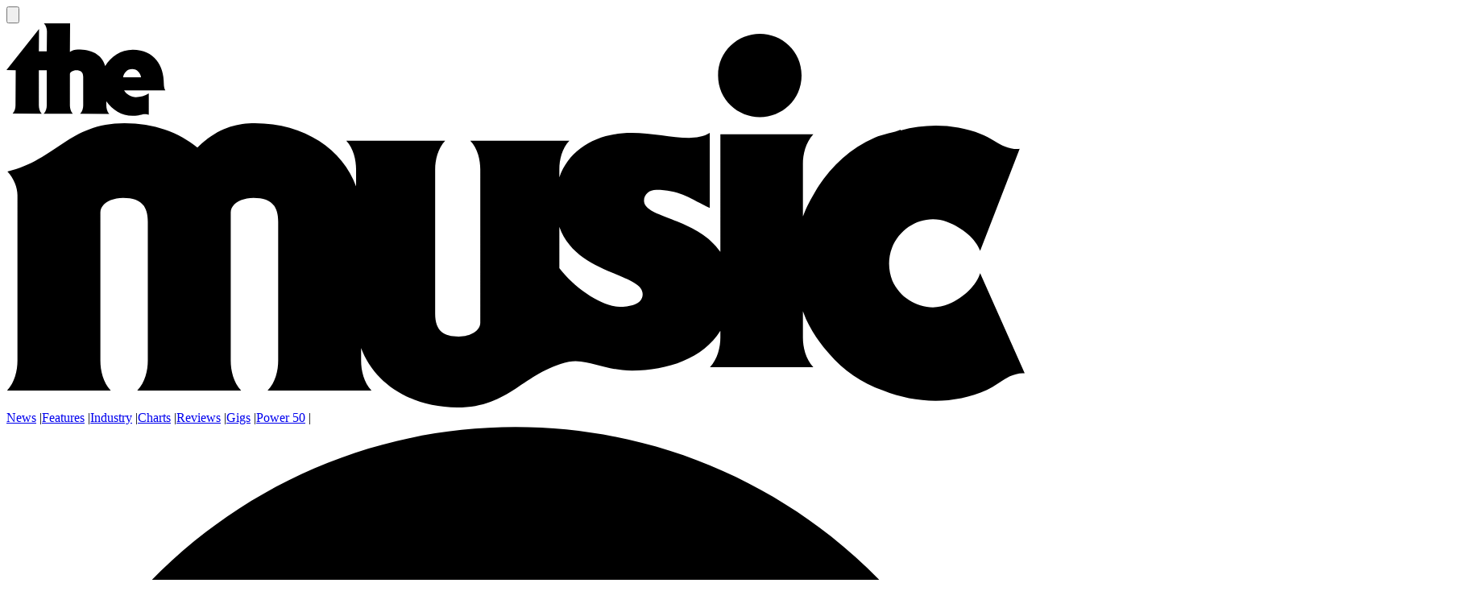

--- FILE ---
content_type: text/html; charset=utf-8
request_url: https://themusic.com.au/news/live-coverage-everything-from-the-2018-aria-awards/aOFwen18f34/28-11-18
body_size: 137487
content:
<!DOCTYPE html>
<html lang="en"><head><meta charset="UTF-8">
	<meta name="viewport" content="width=device-width, initial-scale=1.0">

	<script>
		window.appBreakpoints = [{"name":"SMALL","minWidth":0},{"name":"MEDIUM","minWidth":1225},{"name":"LARGE","minWidth":1300}];
		function getScreenSizeClassNames() {
			return appBreakpoints.flatMap((x) =>
				window.innerWidth >= x.minWidth ? [x.name] : []
			);
		}
	</script>

	<style>@layer theme, base, pages, components;
		[x-cloak] {display: none !important;}

		@layer theme {:root {--text-font-pt-sans-narrow: 'PtSansNarrow', ui-sans-serif,system-ui,sans-serif;--text-font-pt-sans: 'PtSans', ui-sans-serif,system-ui,sans-serif;--text-font-pt-serif: 'PtSerif', ui-sans-serif,system-ui,sans-serif;--text-font-pt-serif-caption: 'PtSerifCaption', ui-sans-serif,system-ui,sans-serif;--text-font-default: var(--text-font-pt-sans-narrow);--layout-breakpoint-desktop: 1024px;--layout-spacing-1px: 1px;--layout-spacing-2px: 2px;--layout-spacing-1: 8px;--layout-spacing-2: 12px;--layout-spacing-3: 16px;--layout-spacing-4: 20px;--layout-spacing-5: 36px;--layout-spacing-6: 40px;--layout-spacing-7: 56px;--layout-spacing-8: 80px;--layout-spacing-9: 100px;--layout-spacing-10: 120px;--layout-container-1: 970px;--layout-container-1padding-x: var(--layout-spacing-4);--layout-focus-outline: 0 solid ;--layout-focus-outline-width: 0;--layout-border-width-0: 0;--layout-border-width-1: 1px;--layout-border-width-2: 2px;--layout-border-radius-0: 0;--layout-border-radius-full: 100%;--layout-border-radius-1: 6px;--layout-box-shadow-0: 0;--layout-hr-size: var(--layout-border-width-1);--layout-hr-colour: inherit;--layout-icon-size: 20px;--colour-text: #252525;--colour-text-10: color-mix(in srgb, var(--colour-text), transparent 90%);--colour-text-50: color-mix(in srgb, var(--colour-text), transparent 50%);--colour-text-90: color-mix(in srgb, var(--colour-text), transparent 10%);--colour-grey: #333;--colour-grey-10: color-mix(in srgb, var(--colour-grey), transparent 90%);--colour-grey-50: color-mix(in srgb, var(--colour-grey), transparent 50%);--colour-grey-90: color-mix(in srgb, var(--colour-grey), transparent 10%);--colour-grey-border: var(--colour-grey-50);--colour-grey-border-10: color-mix(in srgb, var(--colour-grey-border), transparent 90%);--colour-grey-border-50: color-mix(in srgb, var(--colour-grey-border), transparent 50%);--colour-grey-border-90: color-mix(in srgb, var(--colour-grey-border), transparent 10%);--colour-grey-background: var(--colour-grey-10);--colour-grey-background-10: color-mix(in srgb, var(--colour-grey-background), transparent 90%);--colour-grey-background-50: color-mix(in srgb, var(--colour-grey-background), transparent 50%);--colour-grey-background-90: color-mix(in srgb, var(--colour-grey-background), transparent 10%);--text-size-small: 14px;--text-size-1: 16px;--text-size-2: 18px;--text-size-3: 20px;--text-size-4: 24px;--text-size-5: 30px;--text-line-height-1: 1;--text-line-height-2: 1.2;--text-line-height-3: 1.5;--text-h1-size: 68px;--text-h2-size: 38px;--text-h3-size: var(--text-size-3);--text-h4-size: var(--text-size-2);--text-h5-size: var(--text-size-1);--text-h6-size: var(--text-size-1);--text-h1-weight: normal;--text-h2-weight: normal;--text-h3-weight: normal;--text-h4-weight: normal;--text-h5-weight: normal;--text-h6-weight: normal;--text-paragraph-margin-bottom-base: 1lh;--text-link-colour-base: inherit;--text-link-decoration-base: none;--form-input-background-colour: white;--form-input-placeholder-colour: var(--colour-text-50);--form-input-border-colour: var(--colour-grey-border);--form-input-border-width: var(--layout-border-width-1);--form-input-border-radius: var(--layout-border-radius-0);--form-input-padding: var(--form-input-padding-y) var(--form-input-padding-x);--form-input-padding-x: var(--layout-spacing-3);--form-input-padding-y: var(--layout-spacing-4);--form-toggle-colour-unchecked: var(--form-input-border-colour);--form-toggle-colour-checked: var(--colour-primary);--form-checkbox-icon-unchecked: url('/icons/checkbox-blank-outline.svg');--form-checkbox-icon-checked: url('/icons/checkbox-outline.svg');--form-radio-icon-unchecked: url('/icons/radiobox-blank.svg');--form-radio-icon-checked: url('/icons/radiobox-marked.svg');--form-select-icon-toggle: url('/icons/chevron-down.svg');--text-size-6: 38px;--text-size-7: 52px;--colour-primary-tm: #000000;--colour-primary-ct: #ee3136;--colour-secondary-ct: #f7bf53;--colour-primary-wta: #cf151a;--colour-theme-background: ;--colour-theme-foreground: ;--colour-theme-highlight: ;--colour-brand-facebook: #0866ff;--colour-brand-twitter: #000000;--colour-brand-apple-music: #FA243C;--colour-brand-spotify: #1ED760;}}
		@font-face { 					font-display: swap; 					font-family: 'PtSansNarrow'; 					font-weight: 400; 					font-style: normal; 					font-stretch: condensed; 					src: url('/fonts/PT-Sans-Narrow-Regular.woff2') format('woff2'); 				}@font-face { 					font-display: swap; 					font-family: 'PtSansNarrow'; 					font-weight: 700; 					font-style: normal; 					font-stretch: condensed; 					src: url('/fonts/PT-Sans-Narrow-Bold.woff2') format('woff2'); 				}@font-face { 					font-display: swap; 					font-family: 'PtSans'; 					font-weight: 400; 					font-style: normal; 					font-stretch: normal; 					src: url('/fonts/PT-Sans-Regular.woff2') format('woff2'); 				}@font-face { 					font-display: swap; 					font-family: 'PtSans'; 					font-weight: 700; 					font-style: normal; 					font-stretch: normal; 					src: url('/fonts/PT-Sans-Bold.woff2') format('woff2'); 				}@font-face { 					font-display: swap; 					font-family: 'PtSans'; 					font-weight: 400; 					font-style: italic; 					font-stretch: normal; 					src: url('/fonts/PT-Sans-Italic.woff2') format('woff2'); 				}@font-face { 					font-display: swap; 					font-family: 'PtSans'; 					font-weight: 700; 					font-style: italic; 					font-stretch: normal; 					src: url('/fonts/PT-Sans-BoldItalic.woff2') format('woff2'); 				}@font-face { 					font-display: swap; 					font-family: 'PtSerif'; 					font-weight: 700; 					font-style: normal; 					font-stretch: normal; 					src: url('/fonts/PT-Serif-Bold.woff2') format('woff2'); 				}@font-face { 					font-display: swap; 					font-family: 'PtSerifCaption'; 					font-weight: 400; 					font-style: normal; 					font-stretch: normal; 					src: url('/fonts/PT-Serif-Caption-Regular.woff2') format('woff2'); 				}</style>

	<script defer src="/js/app.min.b5c4cp87hl.js"></script>

	<link href="/css/app.min.4jogm9luzw.css" rel="stylesheet" />

	<script src="https://securepubads.g.doubleclick.net/tag/js/gpt.js" async crossorigin="anonymous"></script><script src="https://fundingchoicesmessages.google.com/i/pub-6649950241603651?ers=1" async></script><script>(function() {function signalGooglefcPresent() {if (!window.frames['googlefcPresent']) {if (document.body) {const iframe = document.createElement('iframe'); iframe.style = 'width: 0; height: 0; border: none; z-index: -1000; left: -1000px; top: -1000px;'; iframe.style.display = 'none'; iframe.name = 'googlefcPresent'; document.body.appendChild(iframe);} else {setTimeout(signalGooglefcPresent, 0);}}}signalGooglefcPresent();})();</script><script>'use strict';(()=>{var P=Object.defineProperty;var b=(i,e,t)=>e in i?P(i,e,{enumerable:!0,configurable:!0,writable:!0,value:t}):i[e]=t;var c=(i,e,t)=>b(i,typeof e!='symbol'?e+'':e,t);var u=(i,e,t)=>new Promise((n,o)=>{var a=s=>{try{r(t.next(s))}catch(l){o(l)}},d=s=>{try{r(t.throw(s))}catch(l){o(l)}},r=s=>s.done?n(s.value):Promise.resolve(s.value).then(a,d);r((t=t.apply(i,e)).next())});var f=class{constructor(e){c(this,'p');c(this,'personId');c(this,'device',{});this.p=e}getTrait(e){throw new Error('Unavailable.')}addTrait(e,t,n){return u(this,null,function*(){this.p('addTrait',[e,t,n])})}setTrait(e,t,n){return u(this,null,function*(){this.p('setTrait',[e,t,n])})}getProfile(){throw new Error('Unavailable.')}setProfile(e){return u(this,null,function*(){this.p('setProfile',[e])})}touchAndGetSessionId(){throw new Error('Unavailable.')}mergeProfile(e){return u(this,null,function*(){this.p('mergeProfile',[e])})}mergeTwoProfiles(e,t){throw new Error('Unavailable.')}reset(e){return u(this,null,function*(){this.p('reset',[e])})}syncIdentity(e){throw new Error('Unavailable.')}isAnonymous(e){throw new Error('Unavailable.')}flushIdentitySyncQueue(){return u(this,null,function*(){this.p('flushIdentitySyncQueue',[])})}sanitiseProfile(e){throw new Error('Unavailable.')}generateNewSessionId(e){throw new Error('Unavailable.')}};var p=class{constructor(e){c(this,'p');this.p=e}custom(e,t,n){this.p('custom',[e,t,n])}viewPage(e,t){this.p('viewPage',[e,t])}addPaymentMethod(e,t,n){this.p('addPaymentMethod',[e,t,n])}keywordSearch(e,t,n){this.p('keywordSearch',[e,t,n])}userLogin(e,t,n){this.p('userLogin',[e,t,n])}userLoginSignup(e,t,n){this.p('userLoginSignup',[e,t,n])}newsletterSignup(e,t,n){this.p('newsletterSignup',[e,t,n])}applyPromotionalCode(e,t,n){this.p('applyPromotionalCode',[e,t,n])}lead(e,t,n){this.p('lead',[e,t,n])}startTrial(e,t,n){this.p('startTrial',[e,t,n])}contactMessage(e,t,n){this.p('contactMessage',[e,t,n])}schedule(e,t,n){this.p('schedule',[e,t,n])}viewContentItem(e,t,n){this.p('viewContentItem',[e,t,n])}order(e,t,n){this.p('order',[e,t,n])}subscriptionItemPurchase(e,t,n){this.p('subscriptionItemPurchase',[e,t,n])}initiateCheckout(e,t,n){this.p('initiateCheckout',[e,t,n])}viewProduct(e,t,n){this.p('viewProduct',[e,t,n])}addToCart(e,t,n){this.p('addToCart',[e,t,n])}addToWishlist(e,t,n){this.p('addToWishlist',[e,t,n])}removeFromCart(e,t,n){this.p('removeFromCart',[e,t,n])}changeProductAttribute(e,t,n){this.p('changeProductAttribute',[e,t,n])}filterItemsByAttribute(e,t,n){this.p('filterItemsByAttribute',[e,t,n])}activity(e,t,n){this.p('activity',[e,t,n])}};var y=(i,e)=>{window.Converge||(window.Converge={}),window.ConvergeTrackingQueue||(window.ConvergeTrackingQueue=[]),window.Converge.track||(window.Converge.track=new p(i)),window.Converge.identity||(window.Converge.identity=new f(e)),window._skInitH||(window._skInitH=[])},h=()=>{window.addEventListener('message',i=>{let e=i.data;e.dest==='seeka'&&window.Converge[e.payload.api][e.payload.method](...e.payload.params)},!1)};var I=(i,e,t)=>{var o;if(!e||e.length===0||!i)return t;let n=i.toLowerCase().replace('www.','').split(':')[0];for(let a=0;a<e.length;a++){let d=e[a],r=(o=d.hostname)==null?void 0:o.toLowerCase().replace('www.','').split(':')[0];if(n.endsWith(r)||r.endsWith(n)||n===r)return d;let s=r.split('.').slice(1).join('.');if(n.endsWith(s)||s.endsWith(n))return d}return t};var v=(i,e)=>{i.forEach(t=>{if(t.id&&A.has(t.id))return;t.id&&A.add(t.id);let n=document.getElementsByTagName('script')[0];e&&document.body?document.body.appendChild(t):n&&n.parentNode?n.parentNode.insertBefore(t,n):document.head.appendChild(t)})},A=new Set,S=i=>{var o;let e='sk_int';(sessionStorage&&sessionStorage.getItem(e)==='1'||((o=window.location.search)==null?void 0:o.indexOf('_s_sidekick'))>-1)&&v(i,!1);let t=['scroll','click','keydown','mousemove','touchstart','touchmove','mousedown'],n=a=>{v(i,!0),t.forEach(d=>window.removeEventListener(d,n)),sessionStorage&&sessionStorage.setItem(e,'1')};t.forEach(a=>window.addEventListener(a,n))},m=(i,e,t,n)=>{var d,r,s,l;if(window._skInitH||(window._skInitH=[]),window._skInitH.indexOf(i)>-1)return;window._skInitH.push(i);let o=document.createElement('script');o.async=!0,o.id='seeka-init',e&&(o.onload=function(g){e(g)}),t&&(o.onerror=function(g){t(g)});let a=null;if(i.indexOf('cache=')>-1||((d=window.location.search)==null?void 0:d.indexOf('cache=0'))>-1||((r=window.location.search)==null?void 0:r.indexOf('test=full'))>-1||((s=window.location.search)==null?void 0:s.indexOf('_cache=0'))>-1||((l=window.location.search)==null?void 0:l.indexOf('_s_sidekick_mode'))>-1)a=new Date().getTime().toString();else try{a=sessionStorage.getItem('sk_config_cache')}catch(g){a=''}a&&(i=i+'&cache='+a),o.src=i,window.Seeka=window.Seeka||{},window.Seeka.client=window.Seeka.client||{};try{window.Seeka.client.origin={h:new URL(i).hostname}}catch(g){console.log(g)}n===!0?S([o]):v([o],!1)},k=i=>{if(!i||!i.instances||i.instances.length===0)return;let e={hostname:'sdk.seeka.services'};(!i.hosts||i.hosts.length===0)&&(i.hosts=[e]);let t=!1;try{t=!!sessionStorage.getItem('sk_ses_h_def')}catch(r){console.error(r)}let n=t?e:I(window.location.hostname,i.hosts,e),o=i.instances.map(r=>r.id).join('_'),a='';i.instances.forEach((r,s)=>{a+=(a?'&':'?')+`k[${s}]=${r.key}`});let d=r=>`${r.protocol||'https'}://${r.hostname}${r.port?':'+r.port:''}${r.path===void 0?'/static/c':r.path}/${o}${r.ext===void 0?'.js':r.ext}${a}${i.extraParams?'&'+i.extraParams:''}`;m(d(n),i.onLoad,r=>{n.hostname!==e.hostname?window.location.hostname==='localhost'?console.error('Failed Seeka '+n.hostname):(console.warn('Failed Seeka '+n.hostname+'. Using '+e.hostname),sessionStorage.setItem('sk_ses_h_def','1'),m(d(e),i.onLoad,()=>{console.error('Failed Seeka '+e.hostname),i.onError&&i.onError(r)})):i.onError&&i.onError(r)},i.waitForInteraction)};var C=()=>{y((i,e)=>{window.ConvergeTrackingQueue.push({t:'act',a:[i,...e]})},(i,e)=>{window.ConvergeTrackingQueue.push({t:'id',a:[i,...e]})})};C();window.SeekaInit=m;window.SeekaInstall=k;h();})();</script><link rel="preload" href="/fonts/PT-Sans-Narrow-Regular.woff2" as="font" type="font/woff2" crossorigin="anonymous" /><link rel="preload" href="/fonts/PT-Sans-Narrow-Bold.woff2" as="font" type="font/woff2" crossorigin="anonymous" /><link rel="preload" href="/fonts/PT-Sans-Regular.woff2" as="font" type="font/woff2" crossorigin="anonymous" /><link rel="preload" href="/fonts/PT-Serif-Bold.woff2" as="font" type="font/woff2" crossorigin="anonymous" /><link rel="icon" href="https://media.themusic.com.au/images/site-assets/favicon-themusic.ico" sizes="32x32" /><link rel="icon" href="https://media.themusic.com.au/images/site-assets/favicon-themusic.svg" type="image/svg&#x2B;xml" /><link rel="alternate" type="application/rss&#x2B;xml" href="/feed.rss" title="RSS feed for The Music" /><script>SeekaInstall({'extraParams':'&vo=latest','hosts':[],'instances':[{"org":"ac89966fb0cfa6f612ac3a1b61e296c7","id":"58955d3ecea61c9ab4293a1b61e394c0","key":"[base64]"}]});</script><script src="https://sdk.k-words.io/script.js" defer data-kwords-site-id="98d000aa-b776-43ec-8888-27395bd04791"></script><script>(function(){window.dm=window.dm||{AjaxData:[]};window.dm.AjaxEvent=function(et,d,ssid,ad){dm.AjaxData.push({et:et,d:d,ssid:ssid,ad:ad});if(typeof window.DotMetricsObj!='undefined'){DotMetricsObj.onAjaxDataUpdate();}};const d=document,h=d.getElementsByTagName('head')[0],s=d.createElement('script');s.type='text/javascript';s.async=true;s.src='https://au-script.dotmetrics.net/door.js?id=15999';h.appendChild(s);})();</script><script src="https://s.skimresources.com/js/273099X1758751.skimlinks.js" defer></script><script type="application/ld&#x2B;json">{"headline":"Here\u0027s A Full Play-by-play Of Last Night\u0027s ARIA Awards","datePublished":"2018-11-28T07:16:48Z","dateModified":"2023-10-05T17:49:34Z","author":[{"identifier":"P31GRURDQkE","name":"Dan Cribb","url":"https://themusic.com.au/writer/P31GRURDQkE/dan-cribb","description":"Journalist","@type":"Person"},{"identifier":"dFNxcH9-fXw","name":"Jessica Dale","url":"https://themusic.com.au/writer/dFNxcH9-fXw/jessica-dale","description":"Journalist","@type":"Person"},{"identifier":"w67CwcDPzs0","name":"Neil Griffiths","url":"https://themusic.com.au/writer/w67CwcDPzs0/neil-griffiths","description":"Journalist","@type":"Person"}],"publisher":{"name":"The Music","url":"https://themusic.com.au","@type":"Organization"},"isAccessibleForFree":true,"@context":"https://schema.org","@type":"NewsArticle"}</script><script type="application/ld&#x2B;json">{"itemListElement":[{"position":1,"name":"News","item":"https://themusic.com.au/news","@type":"ListItem"},{"position":2,"name":"Music","item":"https://themusic.com.au/news/music","@type":"ListItem"}],"@context":"https://schema.org","@type":"BreadcrumbList"}</script>

	<title>Here&#x27;s A Full Play-by-play Of Last Night&#x27;s ARIA Awards | The Music</title>
	<meta name="title" content="Here&#x27;s A Full Play-by-play Of Last Night&#x27;s ARIA Awards | The Music" />
	<meta name="og:title" content="Here&#x27;s A Full Play-by-play Of Last Night&#x27;s ARIA Awards" />
	<meta name="twitter:title" content="Here&#x27;s A Full Play-by-play Of Last Night&#x27;s ARIA Awards" />

	<meta name="og:site_name" content="The Music" /><meta name="description" content="As it happens!" />
		<meta name="og:description" content="As it happens!" />
		<meta name="twitter:description" content="As it happens!" /><meta name="author" content="Dan Cribb, Jessica Dale, Neil Griffiths" /><meta property="og:type" content="article" /><link rel="preconnect" href="https://media.themusic.com.au" /><link rel="preconnect" href="https://securepubads.g.doubleclick.net" /><meta name="robots" content="all, max-snippet:-1, max-image-preview:large, max-video-preview:-1"></head>

<body x-data="sbWindow" x-bind="bindingsBody" id="page-article-display" class="themusic SMALL" style="--colour-theme-background:#181818;--colour-theme-foreground:#ffffff;--colour-theme-highlight:#922525;"><script>document.body.classList.add(...getScreenSizeClassNames());</script>

	<div id="site" x-data="site({&quot;lazyLoadFetchPercent&quot;:200,&quot;lazyLoadRenderPercent&quot;:75,&quot;lazyLoadMobileScaling&quot;:2.0,&quot;targetingRefreshKey&quot;:&quot;refresh&quot;,&quot;refreshTimeMilliseconds&quot;:30000,&quot;targets&quot;:{&quot;env&quot;:&quot;production&quot;,&quot;pageType&quot;:&quot;news&quot;,&quot;title&quot;:&quot;live-coverage-everything-from-the-2018-&quot;}},)"><div x-data="adUnit({&quot;slotName&quot;:&quot;/4446275/TheMusic/news&quot;,&quot;floatingElement&quot;:true,&quot;allowFluid&quot;:false,&quot;targets&quot;:{&quot;pos&quot;:&quot;0&quot;,&quot;refresh&quot;:&quot;true&quot;},&quot;allSizes&quot;:[[320,50],[320,100]],&quot;sizeMappings&quot;:{&quot;0&quot;:[[320,50],[320,100]],&quot;767&quot;:[],&quot;1024&quot;:[],&quot;1324&quot;:[]}})" class="ad anchor pos-0"></div>

	<div x-data="navigation"><nav id="nav-bar"><button class="menu-toggle" type="button" x-on:click="mainMenuToggle"><svg class="icon menu " xmlns="http://www.w3.org/2000/svg" viewBox="0 0 24 24" aria-label="Menu"><title>Menu</title><path d="M3,6H21V8H3V6M3,11H21V13H3V11M3,16H21V18H3V16Z"></path></svg></button>

	<a class="home-link" href="/" x-data="sbLink" x-bind="bindingsLink"><svg class="icon themusic logo themusic  small" xmlns="http://www.w3.org/2000/svg" viewBox="0 0 530 200" aria-label="Home"><title>Home</title><path d="m 67.354167,38.41921 c 2.409091,0 4.717803,-0.600301 6.725378,-1.900951 v 11.105553 c -0.501893,-0.2001 -1.304924,-0.4002 -1.907197,-0.4002 -1.806818,0 -3.412878,1.0005 -6.524621,0.90045 -5.721591,0 -10.640151,-3.201601 -13.651515,-7.603802 v 2.201101 c 0,1.50075 0.401515,3.2016 1.505682,4.402201 l -15.157197,-0.10005 c 1.204545,-1.200601 1.606061,-2.901451 1.606061,-4.302151 V 27.913957 c 0,-2.701351 -1.405303,-3.501751 -3.613637,-3.501751 -1.806818,0 -3.3125,1.0005 -3.3125,2.101051 v 16.208104 c 0,1.4007 0.401515,3.10155 1.505682,4.302151 H 19.373106 c 1.204546,-1.200601 1.606061,-2.901451 1.606061,-4.402201 V 24.412206 h -4.115531 v 18.209105 c 0,1.50075 0.401516,3.2016 1.505682,4.402201 L 3.2121212,46.923462 C 4.3162879,45.822911 4.717803,44.022011 4.717803,42.621311 L 4.8181818,24.412206 0,24.312156 16.964015,2.9014507 16.863636,14.607304 h 4.115531 L 21.079545,4.3021511 C 21.079545,2.9014507 20.67803,1.2006003 19.473485,0 H 33.125 l -0.100379,14.907454 c 1.104167,-0.8004 2.609849,-1.300651 4.115531,-1.300651 6.926136,0 12.446969,2.301151 14.253787,8.604303 2.910985,-4.902452 8.130682,-8.504253 14.354167,-8.504253 11.142046,0 16.261364,8.304153 16.160985,17.608805 0,1.2006 0.200757,2.701351 0.80303,3.601801 h -21.48106 c 1.204545,2.10105 3.714015,3.501751 6.123106,3.501751 z m -6.625,-10.305153 h 9.335227 c -0.301136,-2.201101 -2.007576,-4.302151 -4.617424,-4.302151 -2.710228,0 -4.416667,2.10105 -4.717803,4.302151 z"></path><path d="m 530,182.1911 c -2.50947,-0.30015 -5.42045,0.6003 -7.92992,1.70085 -2.50947,1.2006 -8.23106,5.50275 -11.74432,7.0035 -17.66667,7.90395 -37.03978,7.0035 -53.90341,0.30015 -11.44318,-3.90195 -20.87879,-10.70535 -28.20644,-19.20961 -4.91856,-5.4027 -9.03409,-11.50575 -12.04546,-18.009 q -0.80303,-2.001 -1.60606,-4.10205 v 13.6068 c 0,5.10255 1.40531,11.2056 5.42046,15.50775 h -53.80303 c 4.01515,-4.30215 5.42045,-10.4052 5.42045,-15.50775 v -3.4017 c -8.93371,14.4072 -27.40341,20.71036 -45.97348,20.71036 -12.54735,0 -19.17235,-4.40221 -29.41099,-4.90246 -1.10416,0 -2.20833,0.10005 -3.51325,0.30015 C 268.61364,181.7909 262.28977,200 234.68561,200 c -24.39205,0 -43.46402,-12.8064 -50.08902,-30.91546 v 6.50325 c 0,5.20261 1.4053,11.40571 5.42046,15.60781 h -54.10417 c 4.11553,-4.2021 5.52083,-10.4052 5.52083,-15.60781 v -72.23611 c 0,-9.704857 -5.01894,-12.506257 -12.84848,-12.506257 -6.625,0 -11.8447,3.301651 -11.8447,7.603802 v 77.138565 c 0,5.20261 1.4053,11.40571 5.42045,15.60781 H 68.056818 c 4.11553,-4.2021 5.520834,-10.4052 5.520834,-15.60781 v -72.23611 c 0,-9.704857 -5.01894,-12.506257 -12.848485,-12.506257 -6.625,0 -11.844697,3.301651 -11.844697,7.603802 v 77.138565 c 0,5.20261 1.405303,11.40571 5.420454,15.60781 H 0.30113636 C 4.3162879,186.9935 5.7215909,180.7904 5.7215909,175.58779 V 89.444722 c 0,-4.002001 -1.907197,-8.804402 -5.21969696,-12.306153 C 25.897727,71.235618 32.522727,52.026013 61.431818,52.026013 c 15.257576,0 28.306818,4.802401 37.943182,12.606303 10.43939,-10.005002 19.97538,-12.606303 29.91288,-12.606303 25.79735,0 45.8731,13.706853 52.69886,32.916458 v -8.904452 c 0,-4.902451 -1.30492,-10.805403 -5.11932,-14.907454 h 51.49432 c -3.81439,4.102051 -5.21969,10.005003 -5.21969,14.907454 v 75.137571 c 0,9.2046 4.7178,11.90595 12.24621,11.90595 6.32386,0 11.24242,-3.10155 11.24242,-7.2036 V 76.038019 c 0,-4.902451 -1.30492,-10.805403 -5.2197,-14.907454 h 51.5947 c -3.91477,4.102051 -5.2197,10.005003 -5.2197,14.907454 v 4.202101 c 5.2197,-15.007504 19.77463,-23.211606 37.64205,-23.211606 10.64015,0 20.67803,2.601301 29.91288,2.601301 3.3125,0 7.82954,-0.70035 10.74053,-2.601301 v 39.11956 c -10.23864,-5.002501 -15.75947,-9.504752 -27.80492,-9.504752 -3.61364,0 -6.42425,2.2011 -6.42425,5.702851 0,9.104557 27.60417,8.804407 39.75,26.613307 V 57.728864 h 48.38258 c -4.01515,4.302152 -5.42046,10.405203 -5.42046,15.507754 v 27.313662 q 0.30114,-0.70036 0.5019,-1.300655 c 1.50568,-3.801901 3.3125,-7.403702 5.42045,-10.805403 7.02652,-12.406203 17.56629,-22.811406 31.41856,-28.914457 4.51705,-2.001001 10.23864,-2.701351 13.55114,-4.202101 v 0.4002 c 13.45076,-3.601801 28.00568,-3.401701 41.75758,1.90095 4.7178,1.700851 9.23484,5.302652 12.54734,6.503252 2.30872,0.90045 5.62122,1.6008 7.62879,1.2006 L 506.8125,118.45923 c -2.30871,-6.2031 -9.03409,-12.006 -17.26515,-15.10755 -11.04167,-4.302155 -24.09091,1.90095 -28.60796,13.50675 -2.20833,5.70285 -1.90719,11.90595 0.20076,17.2086 5.11932,11.30566 18.36932,16.80841 29.31061,12.10606 8.0303,-3.6018 14.35416,-9.70486 16.36174,-16.10806 z M 331.14962,140.97049 c 0,-10.90546 -34.5303,-10.00501 -43.36364,-35.01751 v 21.51075 c 8.03031,10.6053 22.48485,20.11006 31.41857,20.11006 4.51704,0 11.94507,-0.90045 11.94507,-6.6033 z"></path><path d="m 392.17992,5.5027514 c 11.34281,0 21.68182,8.9044526 21.68182,21.6108056 0,12.706353 -10.33901,21.710855 -21.68182,21.710855 -11.3428,0 -21.78219,-9.004502 -21.78219,-21.710855 0,-12.706353 10.43939,-21.6108056 21.78219,-21.6108056 z"></path></svg></a>

	<div class="nav-links"><a class="" href="/news" x-data="sbLink" x-bind="bindingsLink">News</a>
			<span class="spacer">|</span><a class="" href="/features" x-data="sbLink" x-bind="bindingsLink">Features</a>
			<span class="spacer">|</span><a class="" href="/industry" x-data="sbLink" x-bind="bindingsLink">Industry</a>
			<span class="spacer">|</span><a class="" href="/charts" x-data="sbLink" x-bind="bindingsLink">Charts</a>
			<span class="spacer">|</span><a class="" href="/reviews" x-data="sbLink" x-bind="bindingsLink">Reviews</a>
			<span class="spacer">|</span><a class="" href="/gigs" x-data="sbLink" x-bind="bindingsLink">Gigs</a>
			<span class="spacer">|</span><a class="" href="/page/power-50-2025" x-data="sbLink" x-bind="bindingsLink">Power 50</a>
			<span class="spacer">|</span></div>

	<div class="actions"><div class="socials"><a class="" href="https://www.facebook.com/themusic.com.au" target="_blank"><svg class="icon facebook " xmlns="http://www.w3.org/2000/svg" viewBox="0 0 24 24" aria-label="View The Music&#x27;s Facebook"><title>View The Music&#x27;s Facebook</title><path d="M9.101 23.691v-7.98H6.627v-3.667h2.474v-1.58c0-4.085 1.848-5.978 5.858-5.978.401 0 .955.042 1.468.103a8.68 8.68 0 0 1 1.141.195v3.325a8.623 8.623 0 0 0-.653-.036 26.805 26.805 0 0 0-.733-.009c-.707 0-1.259.096-1.675.309a1.686 1.686 0 0 0-.679.622c-.258.42-.374.995-.374 1.752v1.297h3.919l-.386 2.103-.287 1.564h-3.246v8.245C19.396 23.238 24 18.179 24 12.044c0-6.627-5.373-12-12-12s-12 5.373-12 12c0 5.628 3.874 10.35 9.101 11.647Z"></path></svg></a>
	<a class="" href="https://www.instagram.com/themusiccomau" target="_blank"><svg class="icon instagram " xmlns="http://www.w3.org/2000/svg" viewBox="0 0 24 24" aria-label="View The Music&#x27;s Instagram"><title>View The Music&#x27;s Instagram</title><path d="M7.0301.084c-1.2768.0602-2.1487.264-2.911.5634-.7888.3075-1.4575.72-2.1228 1.3877-.6652.6677-1.075 1.3368-1.3802 2.127-.2954.7638-.4956 1.6365-.552 2.914-.0564 1.2775-.0689 1.6882-.0626 4.947.0062 3.2586.0206 3.6671.0825 4.9473.061 1.2765.264 2.1482.5635 2.9107.308.7889.72 1.4573 1.388 2.1228.6679.6655 1.3365 1.0743 2.1285 1.38.7632.295 1.6361.4961 2.9134.552 1.2773.056 1.6884.069 4.9462.0627 3.2578-.0062 3.668-.0207 4.9478-.0814 1.28-.0607 2.147-.2652 2.9098-.5633.7889-.3086 1.4578-.72 2.1228-1.3881.665-.6682 1.0745-1.3378 1.3795-2.1284.2957-.7632.4966-1.636.552-2.9124.056-1.2809.0692-1.6898.063-4.948-.0063-3.2583-.021-3.6668-.0817-4.9465-.0607-1.2797-.264-2.1487-.5633-2.9117-.3084-.7889-.72-1.4568-1.3876-2.1228C21.2982 1.33 20.628.9208 19.8378.6165 19.074.321 18.2017.1197 16.9244.0645 15.6471.0093 15.236-.005 11.977.0014 8.718.0076 8.31.0215 7.0301.0839m.1402 21.6932c-1.17-.0509-1.8053-.2453-2.2287-.408-.5606-.216-.96-.4771-1.3819-.895-.422-.4178-.6811-.8186-.9-1.378-.1644-.4234-.3624-1.058-.4171-2.228-.0595-1.2645-.072-1.6442-.079-4.848-.007-3.2037.0053-3.583.0607-4.848.05-1.169.2456-1.805.408-2.2282.216-.5613.4762-.96.895-1.3816.4188-.4217.8184-.6814 1.3783-.9003.423-.1651 1.0575-.3614 2.227-.4171 1.2655-.06 1.6447-.072 4.848-.079 3.2033-.007 3.5835.005 4.8495.0608 1.169.0508 1.8053.2445 2.228.408.5608.216.96.4754 1.3816.895.4217.4194.6816.8176.9005 1.3787.1653.4217.3617 1.056.4169 2.2263.0602 1.2655.0739 1.645.0796 4.848.0058 3.203-.0055 3.5834-.061 4.848-.051 1.17-.245 1.8055-.408 2.2294-.216.5604-.4763.96-.8954 1.3814-.419.4215-.8181.6811-1.3783.9-.4224.1649-1.0577.3617-2.2262.4174-1.2656.0595-1.6448.072-4.8493.079-3.2045.007-3.5825-.006-4.848-.0608M16.953 5.5864A1.44 1.44 0 1 0 18.39 4.144a1.44 1.44 0 0 0-1.437 1.4424M5.8385 12.012c.0067 3.4032 2.7706 6.1557 6.173 6.1493 3.4026-.0065 6.157-2.7701 6.1506-6.1733-.0065-3.4032-2.771-6.1565-6.174-6.1498-3.403.0067-6.156 2.771-6.1496 6.1738M8 12.0077a4 4 0 1 1 4.008 3.9921A3.9996 3.9996 0 0 1 8 12.0077"></path></svg></a>
	<a class="" href="https://www.tiktok.com/@themusicau" target="_blank"><svg class="icon tiktok " xmlns="http://www.w3.org/2000/svg" viewBox="0 0 24 24" aria-label="View The Music&#x27;s TikTok"><title>View The Music&#x27;s TikTok</title><path d="M12.525.02c1.31-.02 2.61-.01 3.91-.02.08 1.53.63 3.09 1.75 4.17 1.12 1.11 2.7 1.62 4.24 1.79v4.03c-1.44-.05-2.89-.35-4.2-.97-.57-.26-1.1-.59-1.62-.93-.01 2.92.01 5.84-.02 8.75-.08 1.4-.54 2.79-1.35 3.94-1.31 1.92-3.58 3.17-5.91 3.21-1.43.08-2.86-.31-4.08-1.03-2.02-1.19-3.44-3.37-3.65-5.71-.02-.5-.03-1-.01-1.49.18-1.9 1.12-3.72 2.58-4.96 1.66-1.44 3.98-2.13 6.15-1.72.02 1.48-.04 2.96-.04 4.44-.99-.32-2.15-.23-3.02.37-.63.41-1.11 1.04-1.36 1.75-.21.51-.15 1.07-.14 1.61.24 1.64 1.82 3.02 3.5 2.87 1.12-.01 2.19-.66 2.77-1.61.19-.33.4-.67.41-1.06.1-1.79.06-3.57.07-5.36.01-4.03-.01-8.05.02-12.07z"></path></svg></a></div>
		<div class="share-page" x-data="sharePage"><button class="share" type="button" x-on:click="shareCurrentPageUrl"><svg class="icon share-variant " xmlns="http://www.w3.org/2000/svg" viewBox="0 0 24 24" aria-label="Share Page"><title>Share Page</title><path d="M18,16.08C17.24,16.08 16.56,16.38 16.04,16.85L8.91,12.7C8.96,12.47 9,12.24 9,12C9,11.76 8.96,11.53 8.91,11.3L15.96,7.19C16.5,7.69 17.21,8 18,8A3,3 0 0,0 21,5A3,3 0 0,0 18,2A3,3 0 0,0 15,5C15,5.24 15.04,5.47 15.09,5.7L8.04,9.81C7.5,9.31 6.79,9 6,9A3,3 0 0,0 3,12A3,3 0 0,0 6,15C6.79,15 7.5,14.69 8.04,14.19L15.16,18.34C15.11,18.55 15.08,18.77 15.08,19C15.08,20.61 16.39,21.91 18,21.91C19.61,21.91 20.92,20.61 20.92,19A2.92,2.92 0 0,0 18,16.08Z"></path></svg></button><div x-cloak x-show="showSimpleShare" class="simple-share" x-on:click.outside.prevent="closeSimpleShare"><div>Share page on:</div>
			<a class="" href="https://www.facebook.com/sharer/sharer.php?u=https://themusic.com.au/news/live-coverage-everything-from-the-2018-aria-awards/aOFwen18f34/28-11-18" target="_blank" x-on:click="closeSimpleShare"><svg class="icon facebook " xmlns="http://www.w3.org/2000/svg" viewBox="0 0 24 24" aria-label="Facebook"><title>Facebook</title><path d="M9.101 23.691v-7.98H6.627v-3.667h2.474v-1.58c0-4.085 1.848-5.978 5.858-5.978.401 0 .955.042 1.468.103a8.68 8.68 0 0 1 1.141.195v3.325a8.623 8.623 0 0 0-.653-.036 26.805 26.805 0 0 0-.733-.009c-.707 0-1.259.096-1.675.309a1.686 1.686 0 0 0-.679.622c-.258.42-.374.995-.374 1.752v1.297h3.919l-.386 2.103-.287 1.564h-3.246v8.245C19.396 23.238 24 18.179 24 12.044c0-6.627-5.373-12-12-12s-12 5.373-12 12c0 5.628 3.874 10.35 9.101 11.647Z"></path></svg>
				<span>Facebook</span></a>
			<a class="" href="https://x.com/intent/tweet?url=https://themusic.com.au/news/live-coverage-everything-from-the-2018-aria-awards/aOFwen18f34/28-11-18" target="_blank" x-on:click="closeSimpleShare"><svg class="icon x " xmlns="http://www.w3.org/2000/svg" viewBox="0 0 24 24" aria-label="X"><title>X</title><path d="M18.901 1.153h3.68l-8.04 9.19L24 22.846h-7.406l-5.8-7.584-6.638 7.584H.474l8.6-9.83L0 1.154h7.594l5.243 6.932ZM17.61 20.644h2.039L6.486 3.24H4.298Z"></path></svg>
				<span>X</span></a></div></div>
		<button class="search" type="button" x-on:click="openSearch"><svg class="icon magnify " xmlns="http://www.w3.org/2000/svg" viewBox="0 0 24 24" aria-label="Search"><title>Search</title><path d="M9.5,3A6.5,6.5 0 0,1 16,9.5C16,11.11 15.41,12.59 14.44,13.73L14.71,14H15.5L20.5,19L19,20.5L14,15.5V14.71L13.73,14.44C12.59,15.41 11.11,16 9.5,16A6.5,6.5 0 0,1 3,9.5A6.5,6.5 0 0,1 9.5,3M9.5,5C7,5 5,7 5,9.5C5,12 7,14 9.5,14C12,14 14,12 14,9.5C14,7 12,5 9.5,5Z"></path></svg></button></div></nav>
		<nav id="nav-menu" x-cloak x-show="mainMenuOpen" x-on:click.outside.prevent="mainMenuClose" x-transition:enter-start="opening"><button class="menu-close" type="button" x-on:click="mainMenuClose"><svg class="icon close " xmlns="http://www.w3.org/2000/svg" viewBox="0 0 24 24" aria-label="Close Menu"><title>Close Menu</title><path d="M19,6.41L17.59,5L12,10.59L6.41,5L5,6.41L10.59,12L5,17.59L6.41,19L12,13.41L17.59,19L19,17.59L13.41,12L19,6.41Z"></path></svg></button>

	<div class="content"><div class="account-links"><span class="user-account"><a class="login" href="/login?returnPath=%2Fnews%2Flive-coverage-everything-from-the-2018-aria-awards%2FaOFwen18f34%2F28-11-18">Login</a>
		<span>|</span>
		<a class="register" href="/register?returnPath=%2Fnews%2Flive-coverage-everything-from-the-2018-aria-awards%2FaOFwen18f34%2F28-11-18">Register</a></span></div>

		<hr>

		<div><a class="" href="/" x-data="sbLink" x-bind="bindingsLink">Home</a><a class="" href="/news" x-data="sbLink" x-bind="bindingsLink">News</a><a class="" href="/features" x-data="sbLink" x-bind="bindingsLink">Features</a><a class="" href="/industry" x-data="sbLink" x-bind="bindingsLink">Industry News</a><a class="" href="/gigs" x-data="sbLink" x-bind="bindingsLink">Gig Guide</a><a class="" href="/culture" x-data="sbLink" x-bind="bindingsLink">Culture</a><a class="" href="/charts" x-data="sbLink" x-bind="bindingsLink">Charts</a><a class="" href="/playlists" x-data="sbLink" x-bind="bindingsLink">Playlists</a><a class="" href="/reviews" x-data="sbLink" x-bind="bindingsLink">Reviews</a><a class="" href="/galleries" x-data="sbLink" x-bind="bindingsLink">Galleries</a><a class="" href="/page/power-50-2025" x-data="sbLink" x-bind="bindingsLink">Power 50</a><a class="" href="/cover-artists" x-data="sbLink" x-bind="bindingsLink">Cover Artists</a><a class="" href="/back-issues" x-data="sbLink" x-bind="bindingsLink">Street Press Archive</a><a class="" href="/page/enquire" x-data="sbLink" x-bind="bindingsLink">Advertise With Us</a><a class="" href="/page/contact-us" x-data="sbLink" x-bind="bindingsLink">Contact Us</a></div>

		<hr>

		<div class="searches"><form class="" method="get" action="/search"><div class="form-field"><label for="query">Search Articles</label><div class="input"><input id="query" name="query" type="text" placeholder="Search content..." x-ref="articlesSearch" /></div></div></form>

			<div class="form-field autocomplete" x-data="sbFormAutocomplete(1,[])"><label for="autocomplete-input-artists">Search By Artist Or Tag</label><div class="input"><template x-teleport="#additional-forms"><form class="" id="autocomplete-form-artists" method="get" action="/api/artists/autocomplete" x-target="autocomplete-items-artists" autocomplete="off"></form></template>

<input type="search" x-bind="bindingsAutocompleteSearch" x-bind:disabled="selectedItems?.length &gt;= maxItems" form="autocomplete-form-artists" id="autocomplete-input-artists" name="searchTerms" placeholder="Search artists &amp; tags..." />

<div id="autocomplete-items-artists" class="items"></div>

<div class="autocomplete-selected" x-show="selectedItems?.length" x-cloak><template x-for="(item, index) in selectedItems"><p x-text="item.value"></p></template></div></div></div>

			<div class="form-field autocomplete" x-data="sbFormAutocomplete(1,[])"><label for="autocomplete-input-writers">Search By Writer</label><div class="input"><template x-teleport="#additional-forms"><form class="" id="autocomplete-form-writers" method="get" action="/api/writers/autocomplete" x-target="autocomplete-items-writers" autocomplete="off"></form></template>

<input type="search" x-bind="bindingsAutocompleteSearch" x-bind:disabled="selectedItems?.length &gt;= maxItems" form="autocomplete-form-writers" id="autocomplete-input-writers" name="searchTerms" placeholder="Search writers..." />

<div id="autocomplete-items-writers" class="items"></div>

<div class="autocomplete-selected" x-show="selectedItems?.length" x-cloak><template x-for="(item, index) in selectedItems"><p x-text="item.value"></p></template></div></div></div></div></div></nav></div>

	<div id="content-wrapper"><div x-data="adUnit({&quot;slotName&quot;:&quot;/4446275/TheMusic/news&quot;,&quot;floatingElement&quot;:false,&quot;allowFluid&quot;:false,&quot;targets&quot;:{&quot;pos&quot;:&quot;L&quot;,&quot;refresh&quot;:&quot;true&quot;},&quot;allSizes&quot;:[[300,900]],&quot;sizeMappings&quot;:{&quot;0&quot;:[],&quot;767&quot;:[],&quot;1024&quot;:[],&quot;1324&quot;:[[300,900]]}})" class="ad skins pos-L"></div>
		<div x-data="adUnit({&quot;slotName&quot;:&quot;/4446275/TheMusic/news&quot;,&quot;floatingElement&quot;:false,&quot;allowFluid&quot;:false,&quot;targets&quot;:{&quot;pos&quot;:&quot;R&quot;,&quot;refresh&quot;:&quot;true&quot;},&quot;allSizes&quot;:[[300,900]],&quot;sizeMappings&quot;:{&quot;0&quot;:[],&quot;767&quot;:[],&quot;1024&quot;:[],&quot;1324&quot;:[[300,900]]}})" class="ad skins pos-R"></div>

		<div id="content"><header><a class="" href="/features/everything-you-need-to-know-about-the-2026-star-studded-red-hot-summer-tour/PcyDUVBTUlU/22-01-26" x-data="sbLink" x-bind="bindingsLink"><img class="image" src="https://media.themusic.com.au/images/standard/Covers/websiteheader-redhotsummer26.970x245.webp" alt="Everything You Need To Know About The 2026 Star-Studded Red Hot Summer Tour" style="--ratio: 970/245;" width="970" height="245" loading="eager" fetchpriority="auto" decoding="async" /></a></header>

			<div class="site-banner"><div x-data="adUnit({&quot;slotName&quot;:&quot;/4446275/TheMusic/news&quot;,&quot;floatingElement&quot;:false,&quot;allowFluid&quot;:false,&quot;targets&quot;:{&quot;pos&quot;:&quot;1&quot;,&quot;refresh&quot;:&quot;true&quot;},&quot;allSizes&quot;:[[320,50],[320,100],[768,90],[970,250]],&quot;sizeMappings&quot;:{&quot;0&quot;:[[320,50],[320,100]],&quot;767&quot;:[[768,90]],&quot;1024&quot;:[[970,250]],&quot;1324&quot;:[[970,250]]}})" class="ad billboard pos-1"></div>
				</div>

			<main><div class="content "><h1 x-init="trackingLogEvent(1,[&#x27;aOFwen18f34&#x27;]);trackingLogInterestView([{&quot;type&quot;:&quot;Artist&quot;,&quot;id&quot;:&quot;ICY6MTY3NDU&quot;,&quot;name&quot;:&quot;ARIA Awards&quot;}])">Here&#x27;s A Full Play-by-play Of Last Night&#x27;s ARIA Awards</h1>

<div class="byline"><div class="details"><span class="local-date " x-data="sbLocalisedDate(&#x27;2018-11-28T07:16:48.0000000Z&#x27;, &#x27;&#x27;, {&quot;hour12&quot;:false,&quot;year&quot;:&quot;numeric&quot;,&quot;month&quot;:&quot;long&quot;,&quot;day&quot;:&quot;numeric&quot;})"></span>
			<span class="local-date " x-data="sbLocalisedDate(&#x27;2018-11-28T07:16:48.0000000Z&#x27;, &#x27;&#x27;, {&quot;hour12&quot;:true,&quot;hour&quot;:&quot;numeric&quot;,&quot;minute&quot;:&quot;2-digit&quot;})"></span><div class="writers"><a class="" href="/writer/P31GRURDQkE/dan-cribb" x-data="sbLink" x-bind="bindingsLink">Dan Cribb</a><a class="" href="/writer/dFNxcH9-fXw/jessica-dale" x-data="sbLink" x-bind="bindingsLink">Jessica Dale</a><a class="" href="/writer/w67CwcDPzs0/neil-griffiths" x-data="sbLink" x-bind="bindingsLink">Neil Griffiths</a></div></div><div class="more"><div class="share-page full" x-data="sharePage"><button class="share" type="button" x-on:click="copyCurrentPageUrlToClipBoard"><svg class="icon content-copy " x-cloak x-show="!copySuccess" xmlns="http://www.w3.org/2000/svg" viewBox="0 0 24 24" aria-label="Copy Page Link"><title>Copy Page Link</title><path d="M19,21H8V7H19M19,5H8A2,2 0 0,0 6,7V21A2,2 0 0,0 8,23H19A2,2 0 0,0 21,21V7A2,2 0 0,0 19,5M16,1H4A2,2 0 0,0 2,3V17H4V3H16V1Z"></path></svg>
				<svg class="icon check " x-cloak x-show="copySuccess" xmlns="http://www.w3.org/2000/svg" viewBox="0 0 24 24" aria-label="Page Link Copied"><title>Page Link Copied</title><path d="M21,7L9,19L3.5,13.5L4.91,12.09L9,16.17L19.59,5.59L21,7Z"></path></svg><span>Copy Link</span></button><button class="share" type="button" x-on:click="shareCurrentPageUrl"><svg class="icon share-variant " xmlns="http://www.w3.org/2000/svg" viewBox="0 0 24 24" aria-label="Share Page"><title>Share Page</title><path d="M18,16.08C17.24,16.08 16.56,16.38 16.04,16.85L8.91,12.7C8.96,12.47 9,12.24 9,12C9,11.76 8.96,11.53 8.91,11.3L15.96,7.19C16.5,7.69 17.21,8 18,8A3,3 0 0,0 21,5A3,3 0 0,0 18,2A3,3 0 0,0 15,5C15,5.24 15.04,5.47 15.09,5.7L8.04,9.81C7.5,9.31 6.79,9 6,9A3,3 0 0,0 3,12A3,3 0 0,0 6,15C6.79,15 7.5,14.69 8.04,14.19L15.16,18.34C15.11,18.55 15.08,18.77 15.08,19C15.08,20.61 16.39,21.91 18,21.91C19.61,21.91 20.92,20.61 20.92,19A2.92,2.92 0 0,0 18,16.08Z"></path></svg><span>Share</span></button><div x-cloak x-show="showSimpleShare" class="simple-share" x-on:click.outside.prevent="closeSimpleShare"><div>Share page on:</div>
			<a class="" href="https://www.facebook.com/sharer/sharer.php?u=https://themusic.com.au/news/live-coverage-everything-from-the-2018-aria-awards/aOFwen18f34/28-11-18" target="_blank" x-on:click="closeSimpleShare"><svg class="icon facebook " xmlns="http://www.w3.org/2000/svg" viewBox="0 0 24 24" aria-label="Facebook"><title>Facebook</title><path d="M9.101 23.691v-7.98H6.627v-3.667h2.474v-1.58c0-4.085 1.848-5.978 5.858-5.978.401 0 .955.042 1.468.103a8.68 8.68 0 0 1 1.141.195v3.325a8.623 8.623 0 0 0-.653-.036 26.805 26.805 0 0 0-.733-.009c-.707 0-1.259.096-1.675.309a1.686 1.686 0 0 0-.679.622c-.258.42-.374.995-.374 1.752v1.297h3.919l-.386 2.103-.287 1.564h-3.246v8.245C19.396 23.238 24 18.179 24 12.044c0-6.627-5.373-12-12-12s-12 5.373-12 12c0 5.628 3.874 10.35 9.101 11.647Z"></path></svg>
				<span>Facebook</span></a>
			<a class="" href="https://x.com/intent/tweet?url=https://themusic.com.au/news/live-coverage-everything-from-the-2018-aria-awards/aOFwen18f34/28-11-18" target="_blank" x-on:click="closeSimpleShare"><svg class="icon x " xmlns="http://www.w3.org/2000/svg" viewBox="0 0 24 24" aria-label="X"><title>X</title><path d="M18.901 1.153h3.68l-8.04 9.19L24 22.846h-7.406l-5.8-7.584-6.638 7.584H.474l8.6-9.83L0 1.154h7.594l5.243 6.932ZM17.61 20.644h2.039L6.486 3.24H4.298Z"></path></svg>
				<span>X</span></a></div></div></div></div><p class="summary">As it happens!</p><div class="article-content prose overflow-hidden"><p>After braving it through another <a href="https://themusic.com.au/article/SMFQWl1cX14/all-the-action-from-the-2018-arias-red-carpet/" rel="noopener noreferrer" target="_blank">epic red carpet event</a> and getting all the goss, we're now in the thick of the 2018<strong>&nbsp;ARIA Awards</strong> at The Star in Sydney.</p><p>Local rockers <strong>5</strong> <strong>Seconds Of Summer&nbsp;</strong>kick things off with a bang with their latest cut, <em>Youngblood</em>, before country legend <strong>Keith Urban</strong> delivers a fine welcome.</p><p><span class="fr-img-caption fr-fic fr-dib" style="width: 581px; width: 581px;"><span class="fr-img-wrap"><img src="https://themusic-originals.sgp1.digitaloceanspaces.com/standard/news-18/2018-arias/5sos-live-arias-brayden-smith-1118.jpg"><span class="fr-inner" data-gramm="true" data-gramm_editor="true" data-gramm_id="3246155b-63fa-425f-aede-7233d689b0f4" spellcheck="false">5 Seconds Of Summer. Pic by Brayden Smith</span></span></span></p><div class="_1BN1N Kzi1t MoE_1 _2DJZN" style="z-index: 2; transform: translate(551px, 393.516px);"><div class="_1HjH7"><div class="_3qe6h" title="Protected by Grammarly">&nbsp;</div></div></div><p>5SOS are quick to return to the stage to pick up Best Australian Live Act for their Meet You There Tour. It's the second time the Sydney outfit have picked up the award, previously taking it out in 2015 for their Rock Out With Your Socks Out Tour.</p><p>"We would not be standing here if our fans didn't vote for this award, so it's for them," the band said upon accepting the award.</p><p>Present by UK favourite <strong>Rita Ora</strong>, Best Pop Release goes to <strong>Amy Shark</strong> with <em>Love Monster</em>. It's the second year in a row she's picked up the award, with <em>Night Thinker</em> winning in 2017.</p><div id="" class="newsletter-signup "><div class=""><p>Don&#x27;t miss a beat with our FREE daily newsletter</p>

			<form class="form-register" method="get" action="/account/register"><div class="form-field"><div class="input"><input id="email" name="email" required aria-required aria-label="Email Address" type="email" placeholder="Your email address" /></div></div>
				<button class="" type="submit">Subscribe</button></form></div></div><p>"This is such a huge category - thank you," Shark says. "And I don't mean to sound like a dick, but this is my second Pop Release [Award] two years in a row, so this is insane."</p><p><span class="fr-img-caption fr-fic fr-dib" style="width: 358px; width: 358px;"><span class="fr-img-wrap"><img src="https://themusic-originals.sgp1.digitaloceanspaces.com/standard/news-18/2018-arias/amy-speech-arias-brayden-smith-1118.jpg"><span class="fr-inner" data-gramm="true" data-gramm_editor="true" data-gramm_id="73d6e801-fab5-11a0-0681-4d3b1462bf67" spellcheck="false">Amy Shark. Pic by Brayden Smith</span></span></span></p><div class="_1BN1N Kzi1t MoE_1 _2DJZN" style="z-index: 2; transform: translate(328px, 543px);"><div class="_1HjH7"><div class="_3qe6h" title="Protected by Grammarly">&nbsp;</div></div></div><div x-data="adUnit({&quot;slotName&quot;:&quot;/4446275/TheMusic/news&quot;,&quot;floatingElement&quot;:false,&quot;allowFluid&quot;:true,&quot;targets&quot;:{&quot;pos&quot;:&quot;1&quot;},&quot;allSizes&quot;:[[300,250],[300,250],[320,180],[576,324]],&quot;sizeMappings&quot;:{&quot;0&quot;:[[300,250],[320,180]],&quot;767&quot;:[[300,250],[576,324]],&quot;1024&quot;:[[300,250],[576,324]],&quot;1324&quot;:[[300,250],[576,324]]}})" class="ad midcontent1 pos-1"></div><p><strong>Steve Kilbey</strong> joins the party, presenting Best Rock Album to <strong>Courtney Barnett</strong> for<em>&nbsp;Tell Me How You Really Feel</em>. It's Barnett's first ARIA win since 2015, when she picked up four gongs.</p><p>"Thank you very much," Barnett says. "It is nerve-wracking up here, now I understand. I couldn't do shows and make records without my amazing band."</p><p>That didn't take long - <strong>5 Seconds Of Summer</strong> return to the stage to claim Best Group, as presented by rock icon <strong>Jimmy Barnes</strong>.</p><p><strong>Kasey Chambers</strong>' latest offering, <em>Campfire</em>, has picked up Best Country Album - that's the NINTH time she's won the award. Congrats!</p><p><br></p><p></p><blockquote class="twitter-tweet"><p lang="en" dir="ltr">“I’m most proud of the fact my daughter still gives me a job” - Bill Chambers during <a href="https://twitter.com/kaseychambers?ref_src=twsrc%5Etfw">@kaseychambers</a> Best Country Album acceptance speech <a href="https://twitter.com/hashtag/arias?src=hash&amp;ref_src=twsrc%5Etfw">#arias</a></p>— theMusic.com.au (@TheMusicComAu) <a href="https://twitter.com/TheMusicComAu/status/1067681646822846464?ref_src=twsrc%5Etfw">November 28, 2018</a></blockquote>
<script async="" src="https://platform.twitter.com/widgets.js" charset="utf-8"></script>
<p></p><p><br></p><p><br></p><p><strong>George Ezra&nbsp;</strong>gets up to perform <em>Shotgun,&nbsp;</em>a song that will now be stuck in everyone's head for the rest of the year.</p><p><br></p><p></p><blockquote class="twitter-tweet"><p lang="en" dir="ltr">Oh yeah, this is going to be in our heads all night... <a href="https://twitter.com/hashtag/arias?src=hash&amp;ref_src=twsrc%5Etfw">#arias</a> <a href="https://t.co/MlFblOQWDD">pic.twitter.com/MlFblOQWDD</a></p>— theMusic.com.au (@TheMusicComAu) <a href="https://twitter.com/TheMusicComAu/status/1067682834020622336?ref_src=twsrc%5Etfw">November 28, 2018</a></blockquote>
<script async="" src="https://platform.twitter.com/widgets.js" charset="utf-8"></script>
<p></p><p><br></p><p><br></p><p>Speaking of artists who know their way around an earworm, <strong>Vance Joy</strong> has just picked up Best Adult Contemporary Album for <em>Nation Of Two</em>. After scoring up numerous nominations in recent years, it's the singer-songwriter's second win, following on from Best Male Artist in 2015.</p><p><br></p><p></p><blockquote class="twitter-tweet"><p lang="en" dir="ltr">“I didn’t expect to win this and my sister just rocked up” - <a href="https://twitter.com/vancejoy?ref_src=twsrc%5Etfw">@vancejoy</a> as he takes our Best Adult Contemporary <a href="https://twitter.com/hashtag/arias?src=hash&amp;ref_src=twsrc%5Etfw">#arias</a></p>— theMusic.com.au (@TheMusicComAu) <a href="https://twitter.com/TheMusicComAu/status/1067683372367921152?ref_src=twsrc%5Etfw">November 28, 2018</a></blockquote>
<script async="" src="https://platform.twitter.com/widgets.js" charset="utf-8"></script>
<p></p><p><br></p><p><br></p><p>Up for numerous awards tonight, <strong>PNAU</strong> grace the stage to collect Best Dance Release for their efforts with <em>Go Bang</em>.</p><p><br></p><p></p><blockquote class="twitter-tweet"><p lang="en" dir="ltr">.<a href="https://twitter.com/pnau?ref_src=twsrc%5Etfw">@pnau</a> just became the first act to win Best Dance Release three times! <a href="https://twitter.com/hashtag/arias?src=hash&amp;ref_src=twsrc%5Etfw">#arias</a></p>— theMusic.com.au (@TheMusicComAu) <a href="https://twitter.com/TheMusicComAu/status/1067685345758605312?ref_src=twsrc%5Etfw">November 28, 2018</a></blockquote>
<script async="" src="https://platform.twitter.com/widgets.js" charset="utf-8"></script>
<p></p><p><br></p><p>Barnett grabs a guitar and shows everyone why she won Best Rock Album.</p><p><br></p><p></p><blockquote class="twitter-tweet"><p lang="und" dir="ltr">Yessssss <a href="https://twitter.com/courtneymelba?ref_src=twsrc%5Etfw">@courtneymelba</a> <a href="https://twitter.com/hashtag/arias?src=hash&amp;ref_src=twsrc%5Etfw">#arias</a> <a href="https://t.co/vh8GanUD3e">pic.twitter.com/vh8GanUD3e</a></p>— theMusic.com.au (@TheMusicComAu) <a href="https://twitter.com/TheMusicComAu/status/1067687414510931968?ref_src=twsrc%5Etfw">November 28, 2018</a></blockquote>
<script async="" src="https://platform.twitter.com/widgets.js" charset="utf-8"></script>
<p></p><p><br></p><p><br></p><p>Meanwhile backstage, <strong>Richard Marx</strong> casually strolls in...</p><p><img src="https://themusic-originals.sgp1.digitaloceanspaces.com/standard/news-18/arias-red-carpet/richard-marx-arias-1118.jpg" style="width: 569px;" class="fr-fic fr-dib"></p><p>Back to the awards, and Barnsey makes his return to the stage, this time to claim the award for Best Original Soundtrack or Musical Theatre Cast Album with <em>Working Class Boy: The Soundtracks</em>. The Aussie rock legend has picked up numerous awards as of late for his memoirs and accompanying film.</p><p><strong>Hilltop Hoods</strong>' pick up Best Urban Release for <em>Clark Griswold&nbsp;</em>feat. <strong>Adrian Eagle</strong>, marking the sixth time they've claimed the award.</p><p>"I was already winning before this award" Eagle said backstage in the media room.</p><p>"We’re just grateful for Adrian," Hilltop Hoods added.</p><p><span class="fr-img-caption fr-fic fr-dib" style="width: 532px; width: 532px;"><span class="fr-img-wrap"><img src="https://themusic-originals.sgp1.digitaloceanspaces.com/standard/news-18/2018-arias/hilltop-hoods-adrian-eagle-arias-brayden-smith-1118.jpg"><span class="fr-inner" data-gramm="true" data-gramm_editor="true" data-gramm_id="1e320a32-1935-e9e7-363a-632f4cda5e69" spellcheck="false">Hilltop Hoods and Adrian Eagle. Pic by Brayden Smith</span></span></span></p><div class="_1BN1N Kzi1t MoE_1 _2DJZN" style="z-index: 2; transform: translate(502px, 360.844px);"><div class="_1HjH7"><div class="_3qe6h" title="Protected by Grammarly">&nbsp;</div></div></div><p><br></p><p>There was some serious talent in this year's Breakthrough Artist category, and the prize has gone to <strong>Ruel</strong>, whose new release, <em>Dazed &amp; Confused</em>, and captivating voice put him on the map.</p><p><br></p><p></p><blockquote class="twitter-tweet"><p lang="en" dir="ltr">.<a href="https://twitter.com/oneruel?ref_src=twsrc%5Etfw">@oneruel</a> takes out Breakthrough Artist and becomes the youngest solo artist to win an ARIA Award <a href="https://twitter.com/hashtag/arias?src=hash&amp;ref_src=twsrc%5Etfw">#arias</a></p>— theMusic.com.au (@TheMusicComAu) <a href="https://twitter.com/TheMusicComAu/status/1067690871607320581?ref_src=twsrc%5Etfw">November 28, 2018</a></blockquote>
<script async="" src="https://platform.twitter.com/widgets.js" charset="utf-8"></script>
<p></p><p><br></p><p><strong>Gurrumul</strong> has posthumously been awarded Best Independent Release for his powerful record, <em>Djarimirri (Child of the Rainbow)</em>. Gurrumul’s final album also saw him named the <a href="http://Gurrumul%E2%80%99s%20final%20album%20saw%20him%20named%20the%20Double%20J%20Artist%20of%20the%20Year." rel="noopener noreferrer" target="_blank">Double J Artist of the Year</a> earlier this week.</p><p>"It’s hard representing an artist whose left us," producer Michael Hohnen said accepting the award on behalf alongside Gurrumul’s family.</p><p>Kasey Chambers' Hall Of Fame induction begins!</p><p></p><blockquote class="twitter-tweet"><p lang="en" dir="ltr">“She’s not pretending to be anyone else” - <a href="https://twitter.com/bernardfanning?ref_src=twsrc%5Etfw">@bernardfanning</a> on <a href="https://twitter.com/kaseychambers?ref_src=twsrc%5Etfw">@kaseychambers</a> during her Hall Of Fame induction <a href="https://twitter.com/hashtag/arias?src=hash&amp;ref_src=twsrc%5Etfw">#arias</a></p>— theMusic.com.au (@TheMusicComAu) <a href="https://twitter.com/TheMusicComAu/status/1067695753403879424?ref_src=twsrc%5Etfw">November 28, 2018</a></blockquote>
<script async="" src="https://platform.twitter.com/widgets.js" charset="utf-8"></script>
<p></p><p><br></p><p></p><blockquote class="twitter-tweet"><p lang="en" dir="ltr">“I still have days when I look in the mirror and say ‘Am I not pretty enough?’ But now my answer is ‘Who gives a fuck?’” - <a href="https://twitter.com/kaseychambers?ref_src=twsrc%5Etfw">@kaseychambers</a> we love you so much <a href="https://twitter.com/hashtag/arias?src=hash&amp;ref_src=twsrc%5Etfw">#arias</a></p>— theMusic.com.au (@TheMusicComAu) <a href="https://twitter.com/TheMusicComAu/status/1067695934648152064?ref_src=twsrc%5Etfw">November 28, 2018</a></blockquote>
<script async="" src="https://platform.twitter.com/widgets.js" charset="utf-8"></script>
<p></p><p><br></p><p></p><blockquote class="twitter-tweet"><p lang="en" dir="ltr">“I’m so proud to have become a strong woman in the music industry.” <a href="https://twitter.com/kaseychambers?ref_src=twsrc%5Etfw">@kaseychambers</a> <a href="https://twitter.com/hashtag/arias?src=hash&amp;ref_src=twsrc%5Etfw">#arias</a></p>— theMusic.com.au (@TheMusicComAu) <a href="https://twitter.com/TheMusicComAu/status/1067698986906054656?ref_src=twsrc%5Etfw">November 28, 2018</a></blockquote>
<script async="" src="https://platform.twitter.com/widgets.js" charset="utf-8"></script>
<p></p><p><br></p><p><strong>Paul Kelly</strong> also gave an emotional speech: “Kasey, they’ll never call you tame. And that’s why you live right here, in my own hall of fame."</p><p><span class="fr-img-caption fr-fic fr-dib" style="width: 584px; width: 584px;"><span class="fr-img-wrap"><img src="https://themusic-originals.sgp1.digitaloceanspaces.com/standard/news-18/2018-arias/kasey-chambers-arias-h-1118.jpg"><span class="fr-inner" data-gramm="true" data-gramm_editor="true" data-gramm_id="121d77df-83f6-3de7-3698-54c5ea268955" spellcheck="false">Kasey Chambers in the ARIAs media room.</span></span></span></p><div class="_1BN1N Kzi1t MoE_1 _2DJZN" style="z-index: 2; transform: translate(554px, 393.188px);"><div class="_1HjH7"><div class="_3qe6h" title="Protected by Grammarly">&nbsp;</div></div></div><div x-data="adUnit({&quot;slotName&quot;:&quot;/4446275/TheMusic/news&quot;,&quot;floatingElement&quot;:false,&quot;allowFluid&quot;:true,&quot;targets&quot;:{&quot;pos&quot;:&quot;2&quot;},&quot;allSizes&quot;:[[300,250]],&quot;sizeMappings&quot;:{&quot;0&quot;:[[300,250]],&quot;767&quot;:[[300,250]],&quot;1024&quot;:[[300,250]],&quot;1324&quot;:[[300,250]]}})" class="ad midcontent2 pos-2"></div><p>Presented by triple j duo Veronica and Lewis, <strong>Parkway Drive</strong> claim Best Hard Rock/Heavy Metal Album for the second time. <em>Reverence</em> takes out the gong this year, while <em>Deep Blue</em> scored the honour back in 2010.</p><p>After being nominated for four ARIAs last year, <strong>Tash Sultan</strong><strong>a</strong> picks up Best Blues &amp; Roots Album with <em>Flow State</em>.</p><p>After a stunning performance from Rita Ora, <strong>Jessica Mauboy</strong> takes to the stage to present Gurrumul with Best Male Artist. He is the first artist to win the award posthumously.</p><p>Gurrumul’s daughter Jasmine accepts the award: "He was a special person to everyone he met.”</p><p><span class="fr-img-caption fr-fic fr-dib" style="width: 539px; width: 539px;"><span class="fr-img-wrap"><img src="https://themusic-originals.sgp1.digitaloceanspaces.com/standard/news-18/2018-arias/jasmine-arias-brayden-smith-1118.jpg"><span class="fr-inner" data-gramm="true" data-gramm_editor="true" data-gramm_id="69388115-c35a-5858-bb69-f24aec201fd6" spellcheck="false">Pic by Brayden Smith</span></span></span></p><div class="_1BN1N Kzi1t MoE_1 _2DJZN" style="z-index: 2; transform: translate(509px, 365.5px);"><div class="_1HjH7"><div class="_3qe6h" title="Protected by Grammarly">&nbsp;</div></div></div><p><br></p><p><strong>Justine Clarke</strong> picks up Best Children's Album with <em>The Justine Clarke Show.</em></p><p>There was a stack of local talent among the Best Video Awards, which<strong>&nbsp;Dean Lewis</strong> has collected for <em>Be Alright.</em></p><p><br></p><p></p><blockquote class="twitter-tweet"><p lang="und" dir="ltr">We ❤️ <a href="https://twitter.com/deanlewismusic?ref_src=twsrc%5Etfw">@deanlewismusic</a> <a href="https://twitter.com/hashtag/arias?src=hash&amp;ref_src=twsrc%5Etfw">#arias</a> <a href="https://t.co/wbozRNiIVy">pic.twitter.com/wbozRNiIVy</a></p>— theMusic.com.au (@TheMusicComAu) <a href="https://twitter.com/TheMusicComAu/status/1067715970167230464?ref_src=twsrc%5Etfw">November 28, 2018</a></blockquote>
<script async="" src="https://platform.twitter.com/widgets.js" charset="utf-8"></script>
<p></p><p><br></p><p><br></p><p>After being nominated for the award in 2017, <strong>Amy Shark</strong> returns to the stage to pick up Best Female Artist!</p><p><br></p><p></p><blockquote class="twitter-tweet"><p lang="en" dir="ltr">“I feel like 2018 has been an amazing year for women in music” - @AmySharkMusic when accepting the Best Female Artist award <a href="https://twitter.com/hashtag/arias?src=hash&amp;ref_src=twsrc%5Etfw">#arias</a></p>— theMusic.com.au (@TheMusicComAu) <a href="https://twitter.com/TheMusicComAu/status/1067716092955582465?ref_src=twsrc%5Etfw">November 28, 2018</a></blockquote>
<script async="" src="https://platform.twitter.com/widgets.js" charset="utf-8"></script>
<p></p><p><br></p><p>Shining a light on the unsung heroes of the music industry, <strong>Sheppard</strong> present <strong>Scott Maxwell</strong> of Grant High School in Mount Gambier with the Music Teacher of the Year award.</p><p>Amy Shark picks up another award! <em>Love Monster</em> has been named the Album of the Year.</p><p><br></p><p></p><blockquote class="twitter-tweet"><p lang="en" dir="ltr">“I will cherish this forever.” @AmySharkMusic <a href="https://twitter.com/hashtag/arias?src=hash&amp;ref_src=twsrc%5Etfw">#arias</a></p>— theMusic.com.au (@TheMusicComAu) <a href="https://twitter.com/TheMusicComAu/status/1067721833888116736?ref_src=twsrc%5Etfw">November 28, 2018</a></blockquote>
<script async="" src="https://platform.twitter.com/widgets.js" charset="utf-8"></script>
<p></p><p><br></p><p>The people have spoken - 5 Seconds Of Summer's <em>Youngblood</em> wins the public voted Song of the Year award to round out the 2018 ARIAs. The rockers picked up the same award back in 2014 with <em>She Looks So Perfect</em>.</p><p>What a night!</p><h1 style="text-align: center;">2018 ARIA Awards Results</h1><h2 style="text-align: center;"><strong>Apple Music Album Of The Year</strong></h2><p style="text-align: center;"><strong>WINNER: Amy Shark -<em>&nbsp;Love Monster&nbsp;</em>(Wonderlick/Sony Entertainment)<br></strong></p><p style="text-align: center;"><strong>Courtney Barnett&nbsp;</strong>-<em>&nbsp;Tell Me How You Really Feel&nbsp;</em>(Milk! Records/Remote Control Records)<br><strong>Gurrumul&nbsp;</strong>- <em>Djarimirri</em><em>(Child Of The Rainbow)&nbsp;</em>(SFM/MGM)<br><strong>PNAU&nbsp;</strong>- <em>Changa&nbsp;</em>(etcetc Music)<br><strong>Troye Sivan&nbsp;</strong>- <em>Bloom&nbsp;</em>(EMI)</p><p style="padding: 0px; margin: 0px 0px 15px; font-weight: 400; color: rgba(0, 0, 0, 0.87); font-family: Roboto, sans-serif; font-size: 15px; font-style: normal; text-align: center; text-indent: 0px; background-color: rgb(250, 250, 250);"><strong style="padding: 0px;margin: 0px;font-weight: 700;"><span style="padding: 0px;margin: 0px;font-size: 24px;">Best Male Artist&nbsp;</span></strong></p><p style="padding: 0px; margin: 0px 0px 15px; font-weight: 400; color: rgba(0, 0, 0, 0.87); font-family: Roboto, sans-serif; font-size: 15px; font-style: normal; text-align: center; text-indent: 0px; background-color: rgb(250, 250, 250);"><strong style="padding: 0px;margin: 0px;font-weight: 700;">WINNER: Gurrumul - <em style="padding: 0px;margin: 0px;font-style: italic;">Djarimirri (Child of the Rainbow)&nbsp;</em>(SFM/MGM)</strong></p><div x-data="adUnit({&quot;slotName&quot;:&quot;/4446275/TheMusic/news&quot;,&quot;floatingElement&quot;:false,&quot;allowFluid&quot;:true,&quot;targets&quot;:{&quot;pos&quot;:&quot;3&quot;},&quot;allSizes&quot;:[[300,250]],&quot;sizeMappings&quot;:{&quot;0&quot;:[[300,250]],&quot;767&quot;:[[300,250]],&quot;1024&quot;:[[300,250]],&quot;1324&quot;:[[300,250]]}})" class="ad midcontent2 pos-3"></div><p style="padding: 0px; margin: 0px 0px 15px; font-weight: 400; color: rgba(0, 0, 0, 0.87); font-family: Roboto, sans-serif; font-size: 15px; font-style: normal; text-align: center; text-indent: 0px; background-color: rgb(250, 250, 250);"><strong style="padding: 0px;margin: 0px;font-weight: 700;">Dan Sultan&nbsp;</strong>- <em style="padding: 0px;margin: 0px;font-style: italic;">Killer Under A Blood Moon&nbsp;</em>(Liberation Records)<br style="padding: 0px;margin: 0px;"><strong style="padding: 0px;margin: 0px;font-weight: 700;">Dean Lewis&nbsp;</strong>- <em style="padding: 0px;margin: 0px;font-style: italic;">Be Alright&nbsp;</em>(Island Records Australia/Universal Music Australia)<br style="padding: 0px;margin: 0px;"><strong style="padding: 0px;margin: 0px;font-weight: 700;">Troye Sivan&nbsp;</strong>- <em style="padding: 0px;margin: 0px;font-style: italic;">Bloom&nbsp;</em>(EMI)<br style="padding: 0px;margin: 0px;"><strong style="padding: 0px;margin: 0px;font-weight: 700;">Vance Joy</strong>- &nbsp;<em style="padding: 0px;margin: 0px;font-style: italic;">Nation Of Two&nbsp;</em>(Liberation Records)</p><p style="padding: 0px; margin: 0px 0px 15px; font-weight: 400; color: rgba(0, 0, 0, 0.87); font-family: Roboto, sans-serif; font-size: 15px; font-style: normal; text-align: center; text-indent: 0px; background-color: rgb(250, 250, 250);"><strong style="padding: 0px;margin: 0px;font-weight: 700;"><span style="padding: 0px;margin: 0px;font-size: 24px;">Best Female Artist&nbsp;</span></strong></p><p style="padding: 0px; margin: 0px 0px 15px; font-weight: 400; color: rgba(0, 0, 0, 0.87); font-family: Roboto, sans-serif; font-size: 15px; font-style: normal; text-align: center; text-indent: 0px; background-color: rgb(250, 250, 250);"><strong style="padding: 0px;margin: 0px;font-weight: 700;">WINNER: Amy Shark - <em style="padding: 0px;margin: 0px;font-style: italic;">Love Monster&nbsp;</em>(Wonderlick Recording Company)</strong></p><p style="padding: 0px; margin: 0px 0px 15px; font-weight: 400; color: rgba(0, 0, 0, 0.87); font-family: Roboto, sans-serif; font-size: 15px; font-style: normal; text-align: center; text-indent: 0px; background-color: rgb(250, 250, 250);"><strong style="padding: 0px;margin: 0px;font-weight: 700;">Alison Wonderland&nbsp;</strong>- <em style="padding: 0px;margin: 0px;font-style: italic;">Awake&nbsp;</em>(EMI)<br style="padding: 0px;margin: 0px;"><strong style="padding: 0px;margin: 0px;font-weight: 700;">Courtney Barnett&nbsp;</strong>- <em style="padding: 0px;margin: 0px;font-style: italic;">Tell Me How You Really Feel&nbsp;</em>(Milk! Records/Remote Control Records)<br style="padding: 0px;margin: 0px;"><strong style="padding: 0px;margin: 0px;font-weight: 700;">Sia&nbsp;</strong>- <em style="padding: 0px;margin: 0px;font-style: italic;">Flames&nbsp;</em>(What A Music Ltd, Under Exclusive Licence to Warner Music Group)<br style="padding: 0px;margin: 0px;"><strong style="padding: 0px;margin: 0px;font-weight: 700;">Tash Sultana&nbsp;</strong>- <em style="padding: 0px;margin: 0px;font-style: italic;">Flow</em><em style="padding: 0px;margin: 0px;font-style: italic;">&nbsp;State&nbsp;</em>(Lonely Lands Records/Sony Music)</p><p style="padding: 0px; margin: 0px 0px 15px; font-weight: 400; color: rgba(0, 0, 0, 0.87); font-family: Roboto, sans-serif; font-size: 15px; font-style: normal; text-align: center; text-indent: 0px; background-color: rgb(250, 250, 250);"><strong style="padding: 0px;margin: 0px;font-weight: 700;"><span style="padding: 0px;margin: 0px;font-size: 24px;">Best Dance Release&nbsp;</span></strong></p><p style="padding: 0px; margin: 0px 0px 15px; font-weight: 400; color: rgba(0, 0, 0, 0.87); font-family: Roboto, sans-serif; font-size: 15px; font-style: normal; text-align: center; text-indent: 0px; background-color: rgb(250, 250, 250);"><strong>WINNER: PNAU - <em>Go Bang</em>&nbsp; (etcetc Music)</strong></p><p style="padding: 0px; margin: 0px 0px 15px; font-weight: 400; color: rgba(0, 0, 0, 0.87); font-family: Roboto, sans-serif; font-size: 15px; font-style: normal; text-align: center; text-indent: 0px; background-color: rgb(250, 250, 250);"><strong>Alison</strong> <strong>Wonderland</strong> - <em>Awake&nbsp;</em>(EMI)<br><strong>Fisher</strong> - <em>Losing It&nbsp;</em>(etcetc Music)<br><strong>Peking</strong> <strong>Duk</strong> - <em>Fire&nbsp;</em>(Sony Music)<br><strong>RÜFÜS DU SOL&nbsp;</strong>- <em>No Place</em>&nbsp; (Sony Music)</p><p style="padding: 0px; margin: 0px 0px 15px; font-weight: 400; color: rgba(0, 0, 0, 0.87); font-family: Roboto, sans-serif; font-size: 15px; font-style: normal; text-align: center; text-indent: 0px; background-color: rgb(250, 250, 250);"><strong style="padding: 0px;margin: 0px;font-weight: 700;"><span style="padding: 0px;margin: 0px;font-size: 24px;">Best Group</span></strong></p><p style="padding: 0px; margin: 0px 0px 15px; font-weight: 400; color: rgba(0, 0, 0, 0.87); font-family: Roboto, sans-serif; font-size: 15px; font-style: normal; text-align: center; text-indent: 0px; background-color: rgb(250, 250, 250);"><strong style="padding: 0px;margin: 0px;font-weight: 700;">WINNER:&nbsp;</strong><strong>5 Seconds Of Summer -<em style="padding: 0px;margin: 0px;font-style: italic;">Youngblood&nbsp;</em>(Capitol UK/EMI)</strong></p><p style="padding: 0px; margin: 0px 0px 15px; font-weight: 400; color: rgba(0, 0, 0, 0.87); font-family: Roboto, sans-serif; font-size: 15px; font-style: normal; text-align: center; text-indent: 0px; background-color: rgb(250, 250, 250);"><strong style="padding: 0px;margin: 0px;font-weight: 700;">DMA’S&nbsp;</strong>- <em style="padding: 0px;margin: 0px;font-style: italic;">For Now&nbsp;</em>(I OH YOU)<br style="padding: 0px;margin: 0px;"><strong style="padding: 0px;margin: 0px;font-weight: 700;">Peking Duk&nbsp;</strong>- <em style="padding: 0px;margin: 0px;font-style: italic;">Fire&nbsp;</em>(Sony Music)<br style="padding: 0px;margin: 0px;"><strong style="padding: 0px;margin: 0px;font-weight: 700;">PNAU&nbsp;</strong>- <em style="padding: 0px;margin: 0px;font-style: italic;">Go Bang&nbsp;</em>(etcetc Music)<br style="padding: 0px;margin: 0px;"><strong style="padding: 0px;margin: 0px;font-weight: 700;">RÜFÜS DU SOL&nbsp;</strong>- <em style="padding: 0px;margin: 0px;font-style: italic;">No Place&nbsp;</em>(Sony Music)</p><p style="padding: 0px; margin: 0px 0px 15px; font-weight: 400; color: rgba(0, 0, 0, 0.87); font-family: Roboto, sans-serif; font-size: 15px; font-style: normal; text-align: center; text-indent: 0px; background-color: rgb(250, 250, 250);"><strong style="padding: 0px;margin: 0px;font-weight: 700;"><span style="padding: 0px;margin: 0px;font-size: 24px;">Breakthrough Artist</span></strong></p><p style="padding: 0px; margin: 0px 0px 15px; font-weight: 400; color: rgba(0, 0, 0, 0.87); font-family: Roboto, sans-serif; font-size: 15px; font-style: normal; text-align: center; text-indent: 0px; background-color: rgb(250, 250, 250);"><strong>WINNER: Ruel - <em style="padding: 0px;margin: 0px;font-style: italic;">Dazed &amp; Confused&nbsp;</em>(RCA Records/Sony Music)<br></strong></p><p style="padding: 0px; margin: 0px 0px 15px; font-weight: 400; color: rgba(0, 0, 0, 0.87); font-family: Roboto, sans-serif; font-size: 15px; font-style: normal; text-align: center; text-indent: 0px; background-color: rgb(250, 250, 250);"><strong style="padding: 0px;margin: 0px;font-weight: 700;">Alex Lahey&nbsp;</strong>- <em style="padding: 0px;margin: 0px;font-style: italic;">I Love You Like A Brother&nbsp;</em>(Nicky Boy Records/Caroline Australia)<br style="padding: 0px;margin: 0px;"><strong style="padding: 0px;margin: 0px;font-weight: 700;">Jack</strong><strong style="padding: 0px;margin: 0px;font-weight: 700;">&nbsp;River&nbsp;</strong>- <em style="padding: 0px;margin: 0px;font-style: italic;">Sugar</em><em style="padding: 0px;margin: 0px;font-style: italic;">&nbsp;Mountain&nbsp;</em>(I OH YOU)<br style="padding: 0px;margin: 0px;"><strong style="padding: 0px;margin: 0px;font-weight: 700;">Mojo Juju&nbsp;</strong>- <em style="padding: 0px;margin: 0px;font-style: italic;">Native Tongue&nbsp;</em>(ABC Music/Universal Music Australia)<br style="padding: 0px;margin: 0px;"><strong style="padding: 0px;margin: 0px;font-weight: 700;">Odette&nbsp;</strong>-<em style="padding: 0px;margin: 0px;font-style: italic;">To A Stranger&nbsp;</em>(EMI)</p><h1 style="padding: 0px; margin: 0px 0px 15px; font-weight: 400; color: rgba(0, 0, 0, 0.87); font-family: Roboto, sans-serif; font-size: 15px; font-style: normal; text-align: center; text-indent: 0px; background-color: rgb(250, 250, 250);"><strong style="padding: 0px;margin: 0px;font-weight: 700;"><span style="padding: 0px;margin: 0px;font-size: 24px;">Best Pop Release</span></strong></h1><p style="padding: 0px; margin: 0px 0px 15px; font-weight: 400; color: rgba(0, 0, 0, 0.87); font-family: Roboto, sans-serif; font-size: 15px; font-style: normal; text-align: center; text-indent: 0px; background-color: rgb(250, 250, 250);"><strong>WINNER: Amy Shark - <em style="padding: 0px;margin: 0px;font-style: italic;">Love Monster&nbsp;</em>(Wonderlick Recording Company)</strong></p><p style="padding: 0px; margin: 0px 0px 15px; font-weight: 400; color: rgba(0, 0, 0, 0.87); font-family: Roboto, sans-serif; font-size: 15px; font-style: normal; text-align: center; text-indent: 0px; background-color: rgb(250, 250, 250);"><strong>5 Seconds Of Summer</strong> - <em>Youngblood&nbsp;</em>(Capitol UK/EMI)<br><strong>Dean Lewis</strong> - <em>Be Alright</em> (Island Records Australia/Universal Music Australia)<br><strong>Jack River</strong> - <em>Sugar Mountain</em> (I OH YOU)<br><strong>Troye Sivan</strong> - <em>Bloom&nbsp;</em>(EMI)&nbsp;</p><h2 style="padding: 0px; margin: 0px 0px 15px; font-weight: 400; color: rgba(0, 0, 0, 0.87); font-family: Roboto, sans-serif; font-size: 15px; font-style: normal; text-align: center; text-indent: 0px; background-color: rgb(250, 250, 250);"><strong style="padding: 0px;margin: 0px;font-weight: 700;"><span style="padding: 0px;margin: 0px;font-size: 24px;">Best Urban Release</span></strong></h2><h2 style="padding: 0px; margin: 0px 0px 15px; font-weight: 400; color: rgba(0, 0, 0, 0.87); font-family: Roboto, sans-serif; font-size: 15px; font-style: normal; text-align: center; text-indent: 0px; background-color: rgb(250, 250, 250);"><strong>WINNER: Hilltop Hoods - <em>Clark Griswold&nbsp;</em>(feat. Adrian Eagle) (Hilltop Hoods/Universal Music Australia)</strong><br><br><strong>360</strong> - Vintage Modern (Forthwrite/EMI)<br><strong>Esoterik</strong> - My Astral Plane (Flight Deck/Mushroom Group)<br><strong>Hilltop</strong> <strong>Hoods</strong> - Clark Griswold (feat. Adrian Eagle) (Hilltop Hoods/Universal Music Australia)<br><strong>Kerser</strong> - Engraved In The Game (ABK Records. Marketed &amp; distributed by ADA, a division of Warner Music Australia Pty Ltd)<br><strong>Mojo Juju</strong> - Native Tongue (ABC Music/Universal Music Australia)</h2><p style="text-align: center;"><strong style="padding: 0px;margin: 0px;font-weight: 700;"><span style="padding: 0px;margin: 0px;font-size: 24px;">Best Independent Release</span></strong></p><p style="padding: 0px; margin: 0px 0px 15px; font-weight: 400; color: rgba(0, 0, 0, 0.87); font-family: Roboto, sans-serif; font-size: 15px; font-style: normal; text-align: center; text-indent: 0px; background-color: rgb(250, 250, 250);"><strong style="padding: 0px;margin: 0px;font-weight: 700;">WINNER: Gurrumul - <em style="padding: 0px;margin: 0px;font-style: italic;">Djarimirri (Child of the Rainbow)&nbsp;</em>(SFM/MGM)</strong></p><p style="padding: 0px; margin: 0px 0px 15px; font-weight: 400; color: rgba(0, 0, 0, 0.87); font-family: Roboto, sans-serif; font-size: 15px; font-style: normal; text-align: center; text-indent: 0px; background-color: rgb(250, 250, 250);"><strong style="padding: 0px;margin: 0px;font-weight: 700;">Angus &amp; Julia Stone&nbsp;</strong>- <em style="padding: 0px;margin: 0px;font-style: italic;">Snow&nbsp;</em>(Angus &amp; Julia Stone Pty Ltd/EMI)<br style="padding: 0px;margin: 0px;"><strong style="padding: 0px;margin: 0px;font-weight: 700;">Courtney Barnett&nbsp;</strong>- <em style="padding: 0px;margin: 0px;font-style: italic;">Tell Me How You Really Feel&nbsp;</em>(Milk! Records/Remote Control Records)<br style="padding: 0px;margin: 0px;"><strong style="padding: 0px;margin: 0px;font-weight: 700;">DMA’S&nbsp;</strong>- <em style="padding: 0px;margin: 0px;font-style: italic;">For Now&nbsp;</em>(I OH YOU)<br style="padding: 0px;margin: 0px;"><strong style="padding: 0px;margin: 0px;font-weight: 700;">PNAU&nbsp;</strong>- <em style="padding: 0px;margin: 0px;font-style: italic;">Go Bang&nbsp;</em>(etcetc Music)</p><p style="padding: 0px; margin: 0px 0px 15px; font-weight: 400; color: rgba(0, 0, 0, 0.87); font-family: Roboto, sans-serif; font-size: 15px; font-style: normal; text-align: center; text-indent: 0px; background-color: rgb(250, 250, 250);"><span style="padding: 0px;margin: 0px;font-size: 24px;"><strong>Best&nbsp;</strong></span><strong style="padding: 0px;margin: 0px;font-weight: 700;"><span style="padding: 0px;margin: 0px;font-size: 24px;">Rock Album</span></strong></p><p style="padding: 0px; margin: 0px 0px 15px; font-weight: 400; color: rgba(0, 0, 0, 0.87); font-family: Roboto, sans-serif; font-size: 15px; font-style: normal; text-align: center; text-indent: 0px; background-color: rgb(250, 250, 250);"><strong>WINNER: Courtney Barnett - <em style="padding: 0px;margin: 0px;font-style: italic;">Tell Me How You Really Feel&nbsp;</em>(Milk! Records/Remote Control Records)</strong></p><div x-data="adUnit({&quot;slotName&quot;:&quot;/4446275/TheMusic/news&quot;,&quot;floatingElement&quot;:false,&quot;allowFluid&quot;:true,&quot;targets&quot;:{&quot;pos&quot;:&quot;4&quot;},&quot;allSizes&quot;:[[300,250]],&quot;sizeMappings&quot;:{&quot;0&quot;:[[300,250]],&quot;767&quot;:[[300,250]],&quot;1024&quot;:[[300,250]],&quot;1324&quot;:[[300,250]]}})" class="ad midcontent2 pos-4"></div><p style="padding: 0px; margin: 0px 0px 15px; font-weight: 400; color: rgba(0, 0, 0, 0.87); font-family: Roboto, sans-serif; font-size: 15px; font-style: normal; text-align: center; text-indent: 0px; background-color: rgb(250, 250, 250);"><strong>Camp</strong> <strong>Cope</strong> - <em>How To Socialise &amp; Make Friends</em> (Poison City Records)<br><strong>DMA’S</strong> - <em>For Now</em> (I OH YOU)<br><strong>Luca</strong> <strong>Brasi</strong> - <em>Stay&nbsp;</em>(Cooking Vinyl Australia)<br><strong>Middle</strong> <strong>Kids</strong> - <em>Lost Friends</em> (EMI)&nbsp;</p><p style="padding: 0px; margin: 0px 0px 15px; font-weight: 400; color: rgba(0, 0, 0, 0.87); font-family: Roboto, sans-serif; font-size: 15px; font-style: normal; text-align: center; text-indent: 0px; background-color: rgb(250, 250, 250);"><span style="padding: 0px;margin: 0px;font-size: 24px;"><strong>Best Adult Contemporary Album</strong></span></p><p style="padding: 0px; margin: 0px 0px 15px; font-weight: 400; color: rgba(0, 0, 0, 0.87); font-family: Roboto, sans-serif; font-size: 15px; font-style: normal; text-align: center; text-indent: 0px; background-color: rgb(250, 250, 250);"><strong>WINNER: Vance Joy - <em>Nation Of Two</em>&nbsp; (Liberation Records)</strong></p><p style="padding: 0px; margin: 0px 0px 15px; font-weight: 400; color: rgba(0, 0, 0, 0.87); font-family: Roboto, sans-serif; font-size: 15px; font-style: normal; text-align: center; text-indent: 0px; background-color: rgb(250, 250, 250);"><strong>Courtney Barnett &amp; Kurt Vile</strong> - <em>Lotta Sea Lice</em> (Milk! Records/Remote Control Records)<br><strong>Dan</strong> <strong>Sultan</strong> - <em>Killer Under A Blood Moon</em> (Liberation Records)<br><strong>Missy</strong> <strong>Higgins</strong> - <em>Solastalgia&nbsp;</em>(Eleven: A Music Company/EMI Music)<br><strong>Odette</strong> - <em>To A Stranger</em> (EMI)&nbsp;</p><p style="padding: 0px; margin: 0px 0px 15px; font-weight: 400; color: rgba(0, 0, 0, 0.87); font-family: Roboto, sans-serif; font-size: 15px; font-style: normal; text-align: center; text-indent: 0px; background-color: rgb(250, 250, 250);"><span style="padding: 0px;margin: 0px;font-size: 24px;"><strong>Best</strong> <strong>Country Album</strong></span></p><p style="padding: 0px; margin: 0px 0px 15px; font-weight: 400; color: rgba(0, 0, 0, 0.87); font-family: Roboto, sans-serif; font-size: 15px; font-style: normal; text-align: center; text-indent: 0px; background-color: rgb(250, 250, 250);"><strong>WINNER: Kasey Chambers &amp; The Fireside Disciples - <em>Campfire&nbsp;</em>(Essence Group Entertainment. Marketed and distributed by Warner Music Australia Pty Ltd)</strong>&nbsp;</p><p style="padding: 0px; margin: 0px 0px 15px; font-weight: 400; color: rgba(0, 0, 0, 0.87); font-family: Roboto, sans-serif; font-size: 15px; font-style: normal; text-align: center; text-indent: 0px; background-color: rgb(250, 250, 250);"><strong>Adam Eckersley &amp; Brooke McClymont</strong> - <em>Adam &amp; Brooke</em> (Lost Highway Australia /Universal Music Australia)<br><strong>Fanny Lumsden</strong> - <em>Real Class Act</em> (Red Dirt Road/AWAL)<br><strong>The Wolfe Brothers</strong> - <em>Country Heart</em> (ABC Music/Universal Music Australia)<br><strong>Travis Collins</strong> - <em>Brave &amp; The Broken</em> (ABC Music/Universal Music Australia)&nbsp;</p><p style="padding: 0px; margin: 0px 0px 15px; font-weight: 400; color: rgba(0, 0, 0, 0.87); font-family: Roboto, sans-serif; font-size: 15px; font-style: normal; text-align: center; text-indent: 0px; background-color: rgb(250, 250, 250);"><span style="padding: 0px;margin: 0px;font-size: 24px;"><strong>Best Hard Rock/Heavy Metal Album</strong></span>&nbsp;</p><p style="padding: 0px; margin: 0px 0px 15px; font-weight: 400; color: rgba(0, 0, 0, 0.87); font-family: Roboto, sans-serif; font-size: 15px; font-style: normal; text-align: center; text-indent: 0px; background-color: rgb(250, 250, 250);"><strong>WINNER: Parkway Drive - <em>Reverence&nbsp;</em>(Resist Records/Cooking Vinyl Australia)</strong></p><p style="padding: 0px; margin: 0px 0px 15px; font-weight: 400; color: rgba(0, 0, 0, 0.87); font-family: Roboto, sans-serif; font-size: 15px; font-style: normal; text-align: center; text-indent: 0px; background-color: rgb(250, 250, 250);"><strong>DZ Deathrays</strong> - <em>Bloody Lovely</em> (I OH YOU)<br><strong>King</strong> <strong>Parrot</strong> - <em>Ugly Produce</em> (EVP Recordings/Rocket)<br><strong>Parkway</strong> <strong>Drive</strong> - <em>Reverence&nbsp;</em>(Resist Records/Cooking Vinyl Australia)<br><strong>Polaris</strong> - <em>The Mortal Coil&nbsp;</em>(Resist Records/Cooking Vinyl Australia)<br><strong>West</strong> <strong>Thebarton</strong> - <em>Different Beings Being Different</em> (Domestic La La/Sony Music Entertainment)&nbsp;</p><p style="padding: 0px; margin: 0px 0px 15px; font-weight: 400; color: rgba(0, 0, 0, 0.87); font-family: Roboto, sans-serif; font-size: 15px; font-style: normal; text-align: center; text-indent: 0px; background-color: rgb(250, 250, 250);"><span style="padding: 0px;margin: 0px;font-size: 24px;"><strong>Best Blues &amp; Roots Album</strong></span><strong><br></strong></p><p style="padding: 0px; margin: 0px 0px 15px; font-weight: 400; color: rgba(0, 0, 0, 0.87); font-family: Roboto, sans-serif; font-size: 15px; font-style: normal; text-align: center; text-indent: 0px; background-color: rgb(250, 250, 250);"><strong>WINNER: Tash Sultana - <em>Flow State</em> (Lonely Lands Records/Sony Music)<br></strong></p><p style="padding: 0px; margin: 0px 0px 15px; font-weight: 400; color: rgba(0, 0, 0, 0.87); font-family: Roboto, sans-serif; font-size: 15px; font-style: normal; text-align: center; text-indent: 0px; background-color: rgb(250, 250, 250);"><strong>Angus &amp; Julia Stone</strong> - <em>Snow&nbsp;</em>(Angus &amp; Julia Stone Pty Ltd/EMI)<br><strong>Emily Wurramara</strong> - <em>Milyakburra&nbsp;</em>(Wantok Musik/MGM)<br><strong>Mama Kin Spender</strong> - <em>Golden Magnetic</em> (ABC Music/Universal Music Australia)<br><strong>Ruby Boots</strong> - <em>Don’t Talk About It&nbsp;</em>(Island Records Australia/Universal Music Australia)</p><p style="padding: 0px; margin: 0px 0px 15px; font-weight: 400; color: rgba(0, 0, 0, 0.87); font-family: Roboto, sans-serif; font-size: 15px; font-style: normal; text-align: center; text-indent: 0px; background-color: rgb(250, 250, 250);"><span style="padding: 0px;margin: 0px;font-size: 24px;"><strong>Best&nbsp;</strong><strong>Original Soundtrack Or Musical Theatre Cast Album</strong></span></p><p style="padding: 0px; margin: 0px 0px 15px; font-weight: 400; color: rgba(0, 0, 0, 0.87); font-family: Roboto, sans-serif; font-size: 15px; font-style: normal; text-align: center; text-indent: 0px; background-color: rgb(250, 250, 250);"><strong>WINNER: Jimmy Barnes - <em>Working Class Boy: The Soundtracks</em> (BLOODLINES)</strong></p><div x-data="adUnit({&quot;slotName&quot;:&quot;/4446275/TheMusic/news&quot;,&quot;floatingElement&quot;:false,&quot;allowFluid&quot;:true,&quot;targets&quot;:{&quot;pos&quot;:&quot;5&quot;},&quot;allSizes&quot;:[[300,250]],&quot;sizeMappings&quot;:{&quot;0&quot;:[[300,250]],&quot;767&quot;:[[300,250]],&quot;1024&quot;:[[300,250]],&quot;1324&quot;:[[300,250]]}})" class="ad midcontent2 pos-5"></div><p style="padding: 0px; margin: 0px 0px 15px; font-weight: 400; color: rgba(0, 0, 0, 0.87); font-family: Roboto, sans-serif; font-size: 15px; font-style: normal; text-align: center; text-indent: 0px; background-color: rgb(250, 250, 250);"><strong>Evelyn Ida Morris</strong> - <em>Acute Misfortune</em> (Original Soundtrack) (ABC Music/Universal Music Australia)<br><strong>Jessica</strong> <strong>Mauboy</strong> - <em>The Secret Daughter Season Two</em> (Songs for the Original 7 Series) (Sony Music)<br><strong>LIARS</strong> - <em>1/1</em> (Original Soundtrack) (Mute/Inertia)<br><strong>Various Artists</strong> - <em>Muriel’s Wedding: The Musical (The Original Cast Recording)</em> (Global Creatures/Sony Music)&nbsp;</p><p style="padding: 0px; margin: 0px 0px 15px; font-weight: 400; color: rgba(0, 0, 0, 0.87); font-family: Roboto, sans-serif; font-size: 15px; font-style: normal; text-align: center; text-indent: 0px; background-color: rgb(250, 250, 250);"><span style="padding: 0px;margin: 0px;font-size: 24px;"><strong>Best&nbsp;</strong><strong>Children's Album</strong></span>&nbsp;</p><p style="padding: 0px; margin: 0px 0px 15px; font-weight: 400; color: rgba(0, 0, 0, 0.87); font-family: Roboto, sans-serif; font-size: 15px; font-style: normal; text-align: center; text-indent: 0px; background-color: rgb(250, 250, 250);"><strong>WINNER: Justine Clarke - <em>The Justine Clarke Show!</em> (ABC KIDS/Universal Music Australia)<br></strong></p><p style="padding: 0px; margin: 0px 0px 15px; font-weight: 400; color: rgba(0, 0, 0, 0.87); font-family: Roboto, sans-serif; font-size: 15px; font-style: normal; text-align: center; text-indent: 0px; background-color: rgb(250, 250, 250);"><strong>Lah-Lah</strong> - <em>10th Birthday Party</em> (Stella Projects/Sony Music)<br><strong>Sam Moran</strong> - <em>Santa’s Coming!</em> (Sony Music)<br><strong>Teeny Tiny Stevies&nbsp;</strong>- <em>Helpful Songs For Little People</em> (ABC KIDS/Universal Music Australia)<br><strong>The Wiggles</strong> - <em>Wiggle Pop!</em> (ABC KIDS/Universal Music Australia)&nbsp;</p><p style="padding: 0px; margin: 0px 0px 15px; font-weight: 400; color: rgba(0, 0, 0, 0.87); font-family: Roboto, sans-serif; font-size: 15px; font-style: normal; text-align: center; text-indent: 0px; background-color: rgb(250, 250, 250);"><span style="padding: 0px;margin: 0px;font-size: 24px;"><strong>Apple Music Song Of The Year</strong></span></p><p style="padding: 0px; margin: 0px 0px 15px; font-weight: 400; color: rgba(0, 0, 0, 0.87); font-family: Roboto, sans-serif; font-size: 15px; font-style: normal; text-align: center; text-indent: 0px; background-color: rgb(250, 250, 250);"><strong>WINNER: 5 Seconds Of Summer - <em>Youngblood&nbsp;</em>(Capitol UK/EMI)</strong></p><p style="padding: 0px; margin: 0px 0px 15px; font-weight: 400; color: rgba(0, 0, 0, 0.87); font-family: Roboto, sans-serif; font-size: 15px; font-style: normal; text-align: center; text-indent: 0px; background-color: rgb(250, 250, 250);"><strong>Amy Shark</strong> - <em>I Said Hi</em> (Wonderlick Recording Company)<br><strong>Angus &amp; Julia Stone</strong> - <em>Chateau&nbsp;</em>(Angus &amp; Julia Stone Pty Ltd/EMI)<br><strong>Conrad Sewell</strong> - <em>Healing Hands</em> (Sony Music)<br><strong>Dean Lewis</strong> - <em>Be Alright</em> (Island Records Australia/Universal Music Australia)<br><strong>Peking Duk</strong> - <em>Fire/Reprisal</em> (Sony Music)<br><strong>PNAU</strong> - <em>Go Bang</em> (etcetc Music)<br><strong>Sheppard</strong> - <em>Coming Home</em> (Chugg Music/MGM)<br><strong>Troye</strong> <strong>Sivan</strong> - <em>My My My!</em> (EMI)<br><strong>Vance</strong> <strong>Joy</strong> - <em>Lay It On Me</em> (Liberation Records)&nbsp;</p><p style="padding: 0px; margin: 0px 0px 15px; font-weight: 400; color: rgba(0, 0, 0, 0.87); font-family: Roboto, sans-serif; font-size: 15px; font-style: normal; text-align: center; text-indent: 0px; background-color: rgb(250, 250, 250);"><span style="padding: 0px;margin: 0px;font-size: 24px;"><strong>Best</strong><strong>&nbsp;</strong><strong>Video</strong></span></p><p style="padding: 0px; margin: 0px 0px 15px; font-weight: 400; color: rgba(0, 0, 0, 0.87); font-family: Roboto, sans-serif; font-size: 15px; font-style: normal; text-align: center; text-indent: 0px; background-color: rgb(250, 250, 250);"><strong>WINNER: Dean Lewis - <em>Be Alright&nbsp;</em>(Island Records Australia/Universal Music Australia)</strong></p><p style="padding: 0px; margin: 0px 0px 15px; font-weight: 400; color: rgba(0, 0, 0, 0.87); font-family: Roboto, sans-serif; font-size: 15px; font-style: normal; text-align: center; text-indent: 0px; background-color: rgb(250, 250, 250);"><strong>Amy Shark&nbsp;</strong>- <em>I Said Hi&nbsp;</em>(Wonderlick Recording Company)<br><strong>Client</strong> <strong>Liaison</strong> - <em>Survival In The City</em> (Warner Music Australia Pty Ltd)<br><strong>Courtney</strong> <strong>Barnett</strong> - <em>Need A Little Time</em> (Milk! Records/Remote Control Records)<br><strong>Gang</strong> <strong>Of</strong> <strong>Youths</strong> - <em>The Heart Is A Muscle</em> (Mosy Recordings/Sony Music)<br><strong>Mojo</strong> <strong>Juju</strong> - <em>Native Tongue</em> (ABC Music/Universal Music Australia)<br><strong>Peking</strong> <strong>Duk</strong> - <em>Fire&nbsp;</em>(Sony Music)<br><strong>PNAU</strong> - <em>Go Bang</em> (etcetc Music)<br><strong>Tash</strong> <strong>Sultana</strong> - <em>Salvation &nbsp;</em>(Lonely Lands Records/Sony Music)<br><strong>The</strong> <strong>Presets</strong> - <em>Do What You Want</em> (Modular/EMI)&nbsp;</p><p style="padding: 0px; margin: 0px 0px 15px; font-weight: 400; color: rgba(0, 0, 0, 0.87); font-family: Roboto, sans-serif; font-size: 15px; font-style: normal; text-align: center; text-indent: 0px; background-color: rgb(250, 250, 250);"><span style="padding: 0px;margin: 0px;font-size: 24px;"><strong>Best Australian Live Act</strong></span></p><p style="padding: 0px; margin: 0px 0px 15px; font-weight: 400; color: rgba(0, 0, 0, 0.87); font-family: Roboto, sans-serif; font-size: 15px; font-style: normal; text-align: center; text-indent: 0px; background-color: rgb(250, 250, 250);"><strong>WINNER:&nbsp;5 Seconds Of Summer - Meet You There Tour (Capitol UK/EMI)</strong></p><p style="padding: 0px; margin: 0px 0px 15px; font-weight: 400; color: rgba(0, 0, 0, 0.87); font-family: Roboto, sans-serif; font-size: 15px; font-style: normal; text-align: center; text-indent: 0px; background-color: rgb(250, 250, 250);"><strong>Amy</strong> <strong>Shark</strong> - Love Monster Tour (Wonderlick Recording Company)<br><strong>Client</strong> <strong>Liaison</strong> - Expo Liaison (Warner Music Australia Pty Ltd)<br><strong>Courtney</strong> <strong>Barnett</strong> - Tell Me How You Really Feel National Tour (Milk! Records/Remote Control Records)<br><strong>Dean</strong> <strong>Lewis</strong> - 2017 National Tour (Island Records Australia/Universal Music Australia)<br><strong>Gang</strong> <strong>Of</strong> <strong>Youths</strong> - 2017 National Tour (Mosy Recordings/Sony Music)<br><strong>Paul</strong> <strong>Kelly</strong> - Life Is Fine Tour 2017 (EMI)<br><strong>Peking</strong> <strong>Duk</strong> - The Wasted Tour &nbsp;(Sony Music)<br><strong>PNAU</strong> - Pnau Changa Australian Tour &nbsp;(etcetc Music)<br><strong>Tash</strong> <strong>Sultana</strong> - Homecoming Tour &nbsp;(Lonely Lands Records/Sony Music)&nbsp;</p><p style="padding: 0px; margin: 0px 0px 15px; font-weight: 400; color: rgba(0, 0, 0, 0.87); font-family: Roboto, sans-serif; font-size: 15px; font-style: normal; text-align: center; text-indent: 0px; background-color: rgb(250, 250, 250);"><span style="padding: 0px;margin: 0px;font-size: 24px;"><strong>Best International Artist</strong></span></p><p style="padding: 0px; margin: 0px 0px 15px; font-weight: 400; color: rgba(0, 0, 0, 0.87); font-family: Roboto, sans-serif; font-size: 15px; font-style: normal; text-align: center; text-indent: 0px; background-color: rgb(250, 250, 250);"><strong>WINNER:&nbsp;Camila Cabello - Camila (Syco/Epic/Sony Music)<br></strong></p><div x-data="adUnit({&quot;slotName&quot;:&quot;/4446275/TheMusic/news&quot;,&quot;floatingElement&quot;:false,&quot;allowFluid&quot;:true,&quot;targets&quot;:{&quot;pos&quot;:&quot;6&quot;},&quot;allSizes&quot;:[[300,250]],&quot;sizeMappings&quot;:{&quot;0&quot;:[[300,250]],&quot;767&quot;:[[300,250]],&quot;1024&quot;:[[300,250]],&quot;1324&quot;:[[300,250]]}})" class="ad midcontent2 pos-6"></div><p style="padding: 0px; margin: 0px 0px 15px; font-weight: 400; color: rgba(0, 0, 0, 0.87); font-family: Roboto, sans-serif; font-size: 15px; font-style: normal; text-align: center; text-indent: 0px; background-color: rgb(250, 250, 250);"><strong>Drake</strong> - <em>Scorpion &amp; More Life</em> (Republic/Universal Music)<br><strong>Ed</strong> <strong>Sheeran</strong> - <em>÷&nbsp;</em>(Warner Music)<br><strong>Eminem</strong> - <em>Revival&nbsp;</em>&amp; <em>Kamikaze&nbsp;</em>(Interscope/Universal Music)<br><strong>Imagine</strong> <strong>Dragons</strong> - <em>Evolve&nbsp;</em>(Interscope/Universal Music)<br><strong>Khalid</strong> - <em>American Teen</em> (RCA/Sony Music)<br><strong>P!</strong><strong><strong>nk</strong></strong> - <em>Beautiful Trauma</em> (RCA/Sony Music)<br><strong>Post</strong> <strong>Malone</strong> - <em>Beerbongs &amp; Bentleys</em> &amp; <em>Stoney&nbsp;</em>(Universal Music)<br><strong>Sam</strong> <strong>Smith</strong> - <em>The Thrill Of It All&nbsp;</em>(Capitol/EMI)<br><strong>Taylor</strong> <strong>Swift</strong> - <em>Reputation&nbsp;</em>(Big Machine/Universal Music) &nbsp;&nbsp;</p><p style="padding: 0px; margin: 0px 0px 15px; font-weight: 400; color: rgba(0, 0, 0, 0.87); font-family: Roboto, sans-serif; font-size: 15px; font-style: normal; text-align: center; text-indent: 0px; background-color: rgb(250, 250, 250);"><span style="padding: 0px;margin: 0px;font-size: 24px;"><strong>Music Teacher Of The Year</strong></span></p><p style="padding: 0px; margin: 0px 0px 15px; font-weight: 400; color: rgba(0, 0, 0, 0.87); font-family: Roboto, sans-serif; font-size: 15px; font-style: normal; text-align: center; text-indent: 0px; background-color: rgb(250, 250, 250);"><strong>WINNER: Scott Maxwell (Grant High School, Mount Gambier SA 5209)</strong></p><p style="padding: 0px; margin: 0px 0px 15px; font-weight: 400; color: rgba(0, 0, 0, 0.87); font-family: Roboto, sans-serif; font-size: 15px; font-style: normal; text-align: center; text-indent: 0px; background-color: rgb(250, 250, 250);"><strong>Becky Hall</strong> (Education Institute, Royal Children’s Hospital Melbourne VIC 3052)<br><strong>Dean</strong> <strong>Harawira</strong> (Nerang State High School, Gold Coast QLD 4211)<br><strong>Deborah</strong> <strong>Skelton</strong> (Caladenia Primary School, Canning Vale WA 6155) <br><br></p></div><div id="trending"><h2>Trending Today</h2>

	<div class="list"><a class="" href="/features/10-magic-rob-hirst-musical-moments-outside-midnight-oil/9wpF6-rt7O8/20-01-26" x-data="sbLink" x-bind="bindingsLink"><div class="count">1</div><img class="image" src="https://media.themusic.com.au/images/standard/Artists/M/midnight-oil/live/midnight-oil-anitas-theatre-0519-peter-dovgan-8.360x240.webp" alt="10 Magic Rob Hirst Musical Moments Outside Midnight Oil" style="--ratio: 360/240;" width="360" height="240" loading="lazy" fetchpriority="auto" decoding="async" /><div class="title">10 Magic Rob Hirst Musical Moments Outside Midnight Oil</div></a><a class="" href="/news/party-in-the-paddock-festival-reveals-set-times-triple-j-unearthed-winner/s0YJp6apqKs/22-01-26" x-data="sbLink" x-bind="bindingsLink"><div class="count">2</div><img class="image" src="https://media.themusic.com.au/images/standard/news-23/230212-mitchlowephoto-pitpfriday-hires-159.360x240.webp" alt="Party In The Paddock Festival Reveals Set Times, Triple J Unearthed Winner" style="--ratio: 360/240;" width="360" height="240" loading="lazy" fetchpriority="auto" decoding="async" /><div class="title">Party In The Paddock Festival Reveals Set Times, Triple J Unearthed Winner</div></a><a class="" href="/news/20-years-ago-summersault-steve-bell/JLo3Njk4Ozo/06-01-16" x-data="sbLink" x-bind="bindingsLink"><div class="count">3</div><img class="image" src="https://media.themusic.com.au/images/standard/news-16/20-years-ago-summersault/20-years-ago-summersault-fest-0116.360x240.webp" alt="20 Years Ago: Did Hubris Bring Down One Of The Great Festival Line-ups?" style="--ratio: 360/240;" width="360" height="240" loading="lazy" fetchpriority="auto" decoding="async" /><div class="title">20 Years Ago: Did Hubris Bring Down One Of The Great Festival Line-ups?</div></a><a class="" href="/news/know-before-you-go-details-for-foo-fighters-launceston-show-released/rVwToaCjoqU/22-01-26" x-data="sbLink" x-bind="bindingsLink"><div class="count">4</div><img class="image" src="https://media.themusic.com.au/images/standard/news-25/2512-foo-fighters-cr-elizabeth-miranda.360x240.webp" alt="&#x27;Know Before You Go&#x27;: Details For Foo Fighters&#x27; Launceston Show Released" style="--ratio: 360/240;" width="360" height="240" loading="lazy" fetchpriority="auto" decoding="async" /><div class="title">&#x27;Know Before You Go&#x27;: Details For Foo Fighters&#x27; Launceston Show Released</div></a><a class="" href="/news/erykah-badu-plots-2026-australian-tour-dates/BfS7GRgbGh0/22-01-26" x-data="sbLink" x-bind="bindingsLink"><div class="count">5</div><img class="image" src="https://media.themusic.com.au/images/standard/news-26/2601-erykah-badu-supplied.360x240.webp" alt="Erykah Badu Plots 2026 Australian Tour Dates" style="--ratio: 360/240;" width="360" height="240" loading="lazy" fetchpriority="auto" decoding="async" /><div class="title">Erykah Badu Plots 2026 Australian Tour Dates</div></a></div></div></div>
				<div class="extras"><div x-data="adUnit({&quot;slotName&quot;:&quot;/4446275/TheMusic/news&quot;,&quot;floatingElement&quot;:false,&quot;allowFluid&quot;:false,&quot;targets&quot;:{&quot;pos&quot;:&quot;R1&quot;,&quot;refresh&quot;:&quot;true&quot;},&quot;allSizes&quot;:[[300,250],[300,600]],&quot;sizeMappings&quot;:{&quot;0&quot;:[[300,250]],&quot;767&quot;:[[300,250]],&quot;1024&quot;:[[300,600]],&quot;1324&quot;:[[300,600]]}})" class="ad tower pos-R1"></div>

<div id="recommended" x-init="trackingLogEvent(2,[&quot;si_S09DR3t8&quot;,&quot;6XaNiouIiZY&quot;,&quot;feIZ5ufk5eI&quot;])"><h2>You Might Also Like</h2>

	<div class="list"><a class="article simple" href="/industry/the-marten-bequest-travelling-scholarships-open-for-australian-musicians/I9aZNzY5ODs/12-01-26" x-data="sbLink" x-bind="bindingsLink" x-on:click="trackingLogEvent(3,[&#x27;si_S09DR3t8&#x27;])"><div class="detail"><img class="image" src="https://media.themusic.com.au/images/standard/news-26/2612-caap-artistlabxsa-creditbensearcy3.360x240.webp" alt="Vivian Foeng, Artist Lab X SA 2023, Image courtesy of Contemporary Asian Australian Performance" style="--ratio: 360/240;" width="360" height="240" loading="lazy" fetchpriority="auto" decoding="async" srcset="https://media.themusic.com.au/images/standard/news-26/2612-caap-artistlabxsa-creditbensearcy3.360x240.webp 1x,https://media.themusic.com.au/images/standard/news-26/2612-caap-artistlabxsa-creditbensearcy3.630x420.webp 1.75x,https://media.themusic.com.au/images/standard/news-26/2612-caap-artistlabxsa-creditbensearcy3.990x660.webp 2.75x" />

		<div class="text"><div class="title">The Marten Bequest Travelling Scholarships Open For Australian Musicians</div></div></div></a><a class="article simple" href="/news/red-hot-summer-tour-expands-more-shows-added/HeyjMTAzMjU/18-01-26" x-data="sbLink" x-bind="bindingsLink" x-on:click="trackingLogEvent(3,[&#x27;6XaNiouIiZY&#x27;])"><div class="detail"><img class="image" src="https://media.themusic.com.au/images/standard/news-25/2509-paul-kelly-missy-higgins.360x240.webp" alt="Paul Kelly, Missy Higgins" style="--ratio: 360/240;" width="360" height="240" loading="lazy" fetchpriority="auto" decoding="async" srcset="https://media.themusic.com.au/images/standard/news-25/2509-paul-kelly-missy-higgins.360x240.webp 1x,https://media.themusic.com.au/images/standard/news-25/2509-paul-kelly-missy-higgins.630x420.webp 1.75x,https://media.themusic.com.au/images/standard/news-25/2509-paul-kelly-missy-higgins.990x660.webp 2.75x" />

		<div class="text"><div class="title">Red Hot Summer Tour Expands, More Shows Added</div></div></div></a><a class="article simple" href="/news/voting-now-open-for-qmas-people-s-choice-awards/gHM-kpWUl5Y/19-01-26" x-data="sbLink" x-bind="bindingsLink" x-on:click="trackingLogEvent(3,[&#x27;feIZ5ufk5eI&#x27;])"><div class="detail"><img class="image" src="https://media.themusic.com.au/images/standard/news-26/qmas25-photo-simonegormanclark-114.360x240.webp" alt="QMAs 2025" style="--ratio: 360/240;" width="360" height="240" loading="lazy" fetchpriority="auto" decoding="async" srcset="https://media.themusic.com.au/images/standard/news-26/qmas25-photo-simonegormanclark-114.360x240.webp 1x,https://media.themusic.com.au/images/standard/news-26/qmas25-photo-simonegormanclark-114.630x420.webp 1.75x,https://media.themusic.com.au/images/standard/news-26/qmas25-photo-simonegormanclark-114.990x660.webp 2.75x" />

		<div class="text"><div class="title">Voting Now Open For QMAs People&#x27;s Choice Awards</div></div></div></a><a class="article simple" href="/features/10-magic-rob-hirst-musical-moments-outside-midnight-oil/9wpF6-rt7O8/20-01-26" x-data="sbLink" x-bind="bindingsLink" x-on:click="trackingLogEvent(3,[&#x27;&#x27;])"><div class="detail"><img class="image" src="https://media.themusic.com.au/images/standard/Artists/M/midnight-oil/live/midnight-oil-anitas-theatre-0519-peter-dovgan-8.360x240.webp" alt="Rob Hirst" style="--ratio: 360/240;" width="360" height="240" loading="lazy" fetchpriority="auto" decoding="async" srcset="https://media.themusic.com.au/images/standard/Artists/M/midnight-oil/live/midnight-oil-anitas-theatre-0519-peter-dovgan-8.360x240.webp 1x,https://media.themusic.com.au/images/standard/Artists/M/midnight-oil/live/midnight-oil-anitas-theatre-0519-peter-dovgan-8.630x420.webp 1.75x,https://media.themusic.com.au/images/standard/Artists/M/midnight-oil/live/midnight-oil-anitas-theatre-0519-peter-dovgan-8.990x660.webp 2.75x" />

		<div class="text"><div class="title">10 Magic Rob Hirst Musical Moments Outside Midnight Oil</div></div></div></a><div x-data="adUnit({&quot;slotName&quot;:&quot;/4446275/TheMusic/news&quot;,&quot;floatingElement&quot;:false,&quot;allowFluid&quot;:false,&quot;targets&quot;:{&quot;pos&quot;:&quot;R2&quot;,&quot;refresh&quot;:&quot;true&quot;},&quot;allSizes&quot;:[[300,250],[300,600]],&quot;sizeMappings&quot;:{&quot;0&quot;:[[300,250]],&quot;767&quot;:[[300,250]],&quot;1024&quot;:[[300,600]],&quot;1324&quot;:[[300,600]]}})" class="ad tower pos-R2"></div><a class="article simple" href="/news/know-before-you-go-details-for-foo-fighters-launceston-show-released/rVwToaCjoqU/22-01-26" x-data="sbLink" x-bind="bindingsLink" x-on:click="trackingLogEvent(3,[&#x27;&#x27;])"><div class="detail"><img class="image" src="https://media.themusic.com.au/images/standard/news-25/2512-foo-fighters-cr-elizabeth-miranda.360x240.webp" alt="Foo Fighters" style="--ratio: 360/240;" width="360" height="240" loading="lazy" fetchpriority="auto" decoding="async" srcset="https://media.themusic.com.au/images/standard/news-25/2512-foo-fighters-cr-elizabeth-miranda.360x240.webp 1x,https://media.themusic.com.au/images/standard/news-25/2512-foo-fighters-cr-elizabeth-miranda.630x420.webp 1.75x,https://media.themusic.com.au/images/standard/news-25/2512-foo-fighters-cr-elizabeth-miranda.990x660.webp 2.75x" />

		<div class="text"><div class="title">&#x27;Know Before You Go&#x27;: Details For Foo Fighters&#x27; Launceston Show Released</div></div></div></a><a class="article simple" href="/news/tenacious-d-hashed-it-out-plan-return-following-controversial-2024-australian-tour/e47Bb26RkJM/22-01-26" x-data="sbLink" x-bind="bindingsLink" x-on:click="trackingLogEvent(3,[&#x27;&#x27;])"><div class="detail"><img class="image" src="https://media.themusic.com.au/images/standard/Artists/T/tenacious-d/live/2024/2413-tenacious-d-icc-sydney-credit-peter-dovgan-1.360x240.webp" alt="Tenacious D" style="--ratio: 360/240;" width="360" height="240" loading="lazy" fetchpriority="auto" decoding="async" srcset="https://media.themusic.com.au/images/standard/Artists/T/tenacious-d/live/2024/2413-tenacious-d-icc-sydney-credit-peter-dovgan-1.360x240.webp 1x,https://media.themusic.com.au/images/standard/Artists/T/tenacious-d/live/2024/2413-tenacious-d-icc-sydney-credit-peter-dovgan-1.630x420.webp 1.75x,https://media.themusic.com.au/images/standard/Artists/T/tenacious-d/live/2024/2413-tenacious-d-icc-sydney-credit-peter-dovgan-1.990x660.webp 2.75x" />

		<div class="text"><div class="title">Tenacious D &#x27;Hashed It Out,&#x27; Plan Return Following Controversial 2024 Australian Tour</div></div></div></a><a class="article simple" href="/features/everything-you-need-to-know-about-the-2026-star-studded-red-hot-summer-tour/PcyDUVBTUlU/22-01-26" x-data="sbLink" x-bind="bindingsLink" x-on:click="trackingLogEvent(3,[&#x27;&#x27;])"><div class="detail"><img class="image" src="https://media.themusic.com.au/images/standard/news-26/2601-leadimage-redhotsummer26.360x240.webp" alt="Red Hot Summer Tour 2026" style="--ratio: 360/240;" width="360" height="240" loading="lazy" fetchpriority="auto" decoding="async" srcset="https://media.themusic.com.au/images/standard/news-26/2601-leadimage-redhotsummer26.360x240.webp 1x,https://media.themusic.com.au/images/standard/news-26/2601-leadimage-redhotsummer26.630x420.webp 1.75x,https://media.themusic.com.au/images/standard/news-26/2601-leadimage-redhotsummer26.990x660.webp 2.75x" />

		<div class="text"><div class="title">Everything You Need To Know About The 2026 Star-Studded Red Hot Summer Tour</div></div></div></a><a class="article simple" href="/news/colin-hay-condemns-the-use-of-men-at-works-down-under-at-march-for-australia-rallies/gXA_lZSXlpk/22-01-26" x-data="sbLink" x-bind="bindingsLink" x-on:click="trackingLogEvent(3,[&#x27;&#x27;])"><div class="detail"><img class="image" src="https://media.themusic.com.au/images/standard/Artists/C/colin-hay/2505-colin-hay-cr-paul-mobley.360x240.webp" alt="Colin Hay" style="--ratio: 360/240;" width="360" height="240" loading="lazy" fetchpriority="auto" decoding="async" srcset="https://media.themusic.com.au/images/standard/Artists/C/colin-hay/2505-colin-hay-cr-paul-mobley.360x240.webp 1x,https://media.themusic.com.au/images/standard/Artists/C/colin-hay/2505-colin-hay-cr-paul-mobley.630x420.webp 1.75x,https://media.themusic.com.au/images/standard/Artists/C/colin-hay/2505-colin-hay-cr-paul-mobley.990x660.webp 2.75x" />

		<div class="text"><div class="title">Colin Hay Condemns The Use Of Men At Work&#x27;s &#x27;Down Under&#x27; At &#x27;March For Australia&#x27; Rallies</div></div></div></a><div x-data="adUnit({&quot;slotName&quot;:&quot;/4446275/TheMusic/news&quot;,&quot;floatingElement&quot;:false,&quot;allowFluid&quot;:false,&quot;targets&quot;:{&quot;pos&quot;:&quot;R3&quot;,&quot;refresh&quot;:&quot;true&quot;},&quot;allSizes&quot;:[[300,250],[300,600]],&quot;sizeMappings&quot;:{&quot;0&quot;:[[300,250]],&quot;767&quot;:[[300,250]],&quot;1024&quot;:[[300,600]],&quot;1324&quot;:[[300,600]]}})" class="ad tower pos-R3"></div><a class="article simple" href="/news/party-in-the-paddock-festival-reveals-set-times-triple-j-unearthed-winner/s0YJp6apqKs/22-01-26" x-data="sbLink" x-bind="bindingsLink" x-on:click="trackingLogEvent(3,[&#x27;&#x27;])"><div class="detail"><img class="image" src="https://media.themusic.com.au/images/standard/news-23/230212-mitchlowephoto-pitpfriday-hires-159.360x240.webp" alt="Party In The Paddock Festival" style="--ratio: 360/240;" width="360" height="240" loading="lazy" fetchpriority="auto" decoding="async" srcset="https://media.themusic.com.au/images/standard/news-23/230212-mitchlowephoto-pitpfriday-hires-159.360x240.webp 1x,https://media.themusic.com.au/images/standard/news-23/230212-mitchlowephoto-pitpfriday-hires-159.630x420.webp 1.75x,https://media.themusic.com.au/images/standard/news-23/230212-mitchlowephoto-pitpfriday-hires-159.990x660.webp 2.75x" />

		<div class="text"><div class="title">Party In The Paddock Festival Reveals Set Times, Triple J Unearthed Winner</div></div></div></a><a class="article simple" href="/news/jason-bonham-s-led-zeppelin-evening-reveal-2026-australian-tour-dates/Sbj3XVxfXkE/22-01-26" x-data="sbLink" x-bind="bindingsLink" x-on:click="trackingLogEvent(3,[&#x27;&#x27;])"><div class="detail"><img class="image" src="https://media.themusic.com.au/images/standard/news-26/2601-jason-bonham-press.360x240.webp" alt="Jason Bonham&#x27;s Led Zeppelin Evening" style="--ratio: 360/240;" width="360" height="240" loading="lazy" fetchpriority="auto" decoding="async" srcset="https://media.themusic.com.au/images/standard/news-26/2601-jason-bonham-press.360x240.webp 1x,https://media.themusic.com.au/images/standard/news-26/2601-jason-bonham-press.630x420.webp 1.75x,https://media.themusic.com.au/images/standard/news-26/2601-jason-bonham-press.990x660.webp 2.75x" />

		<div class="text"><div class="title">Jason Bonham&#x2019;s Led Zeppelin Evening Reveal 2026 Australian Tour Dates</div></div></div></a><a class="article simple" href="/news/erykah-badu-plots-2026-australian-tour-dates/BfS7GRgbGh0/22-01-26" x-data="sbLink" x-bind="bindingsLink" x-on:click="trackingLogEvent(3,[&#x27;&#x27;])"><div class="detail"><img class="image" src="https://media.themusic.com.au/images/standard/news-26/2601-erykah-badu-supplied.360x240.webp" alt="Erykah Badu" style="--ratio: 360/240;" width="360" height="240" loading="lazy" fetchpriority="auto" decoding="async" srcset="https://media.themusic.com.au/images/standard/news-26/2601-erykah-badu-supplied.360x240.webp 1x,https://media.themusic.com.au/images/standard/news-26/2601-erykah-badu-supplied.630x420.webp 1.75x,https://media.themusic.com.au/images/standard/news-26/2601-erykah-badu-supplied.990x660.webp 2.75x" />

		<div class="text"><div class="title">Erykah Badu Plots 2026 Australian Tour Dates</div></div></div></a><a class="article simple" href="/news/ed-sheerans-australia-new-zealand-loop-tour-setlist-revealed/iXg3nZyfnoE/17-01-26" x-data="sbLink" x-bind="bindingsLink" x-on:click="trackingLogEvent(3,[&#x27;&#x27;])"><div class="detail"><img class="image" src="https://media.themusic.com.au/images/standard/Artists/E/ed-sheeran/2507-ed-sheeran-live-credit-mark-surridge-1.360x240.webp" alt="Ed Sheeran" style="--ratio: 360/240;" width="360" height="240" loading="lazy" fetchpriority="auto" decoding="async" srcset="https://media.themusic.com.au/images/standard/Artists/E/ed-sheeran/2507-ed-sheeran-live-credit-mark-surridge-1.360x240.webp 1x,https://media.themusic.com.au/images/standard/Artists/E/ed-sheeran/2507-ed-sheeran-live-credit-mark-surridge-1.630x420.webp 1.75x,https://media.themusic.com.au/images/standard/Artists/E/ed-sheeran/2507-ed-sheeran-live-credit-mark-surridge-1.990x660.webp 2.75x" />

		<div class="text"><div class="title">Ed Sheeran&#x27;s Australia &amp; New Zealand &#x27;Loop Tour&#x27; Setlist Revealed</div></div></div></a><div x-data="adUnit({&quot;slotName&quot;:&quot;/4446275/TheMusic/news&quot;,&quot;floatingElement&quot;:false,&quot;allowFluid&quot;:false,&quot;targets&quot;:{&quot;pos&quot;:&quot;R4&quot;,&quot;refresh&quot;:&quot;true&quot;},&quot;allSizes&quot;:[[300,250],[300,600]],&quot;sizeMappings&quot;:{&quot;0&quot;:[[300,250]],&quot;767&quot;:[[300,250]],&quot;1024&quot;:[[300,600]],&quot;1324&quot;:[[300,600]]}})" class="ad tower pos-R4"></div><a class="article simple" href="/news/20-years-ago-summersault-steve-bell/JLo3Njk4Ozo/06-01-16" x-data="sbLink" x-bind="bindingsLink" x-on:click="trackingLogEvent(3,[&#x27;&#x27;])"><div class="detail"><img class="image" src="https://media.themusic.com.au/images/standard/news-16/20-years-ago-summersault/20-years-ago-summersault-fest-0116.360x240.webp" style="--ratio: 360/240;" width="360" height="240" loading="lazy" fetchpriority="auto" decoding="async" srcset="https://media.themusic.com.au/images/standard/news-16/20-years-ago-summersault/20-years-ago-summersault-fest-0116.360x240.webp 1x,https://media.themusic.com.au/images/standard/news-16/20-years-ago-summersault/20-years-ago-summersault-fest-0116.630x420.webp 1.75x,https://media.themusic.com.au/images/standard/news-16/20-years-ago-summersault/20-years-ago-summersault-fest-0116.990x660.webp 2.75x" />

		<div class="text"><div class="title">20 Years Ago: Did Hubris Bring Down One Of The Great Festival Line-ups?</div></div></div></a><a class="article simple" href="/industry/taylor-swift-paul-stanley-gene-simmons-to-be-inducted-into-songwriters-hall-of-fame/3i1c8PPy9fQ/22-01-26" x-data="sbLink" x-bind="bindingsLink" x-on:click="trackingLogEvent(3,[&#x27;&#x27;])"><div class="detail"><img class="image" src="https://media.themusic.com.au/images/standard/news-26/2601-taylor-swift-gene-simmons.360x240.webp" alt="Taylor Swift, KISS&#x27; Gene Simmons" style="--ratio: 360/240;" width="360" height="240" loading="lazy" fetchpriority="auto" decoding="async" srcset="https://media.themusic.com.au/images/standard/news-26/2601-taylor-swift-gene-simmons.360x240.webp 1x,https://media.themusic.com.au/images/standard/news-26/2601-taylor-swift-gene-simmons.630x420.webp 1.75x,https://media.themusic.com.au/images/standard/news-26/2601-taylor-swift-gene-simmons.990x660.webp 2.75x" />

		<div class="text"><div class="title">Taylor Swift, Paul Stanley &amp; Gene Simmons, And More To Be Inducted Into Songwriters Hall Of Fame</div></div></div></a><a class="article simple" href="/news/thom-yorke-live-at-the-sydney-opera-house-coming-to-cinemas/m24hj46xsLM/20-01-26" x-data="sbLink" x-bind="bindingsLink" x-on:click="trackingLogEvent(3,[&#x27;&#x27;])"><div class="detail"><img class="image" src="https://media.themusic.com.au/images/standard/Artists/T/thom-yorke/live-2024/sydney/2411-thom-yorke-forecourt-credit-peter-dovgan-8.360x240.webp" alt="Thom Yorke live in Sydney" style="--ratio: 360/240;" width="360" height="240" loading="lazy" fetchpriority="auto" decoding="async" srcset="https://media.themusic.com.au/images/standard/Artists/T/thom-yorke/live-2024/sydney/2411-thom-yorke-forecourt-credit-peter-dovgan-8.360x240.webp 1x,https://media.themusic.com.au/images/standard/Artists/T/thom-yorke/live-2024/sydney/2411-thom-yorke-forecourt-credit-peter-dovgan-8.630x420.webp 1.75x,https://media.themusic.com.au/images/standard/Artists/T/thom-yorke/live-2024/sydney/2411-thom-yorke-forecourt-credit-peter-dovgan-8.990x660.webp 2.75x" />

		<div class="text"><div class="title">Thom Yorke Live At The Sydney Opera House Coming To Cinemas</div></div></div></a></div></div>
					</div></main></div></div>

	<footer><div class="container"><div class="columns"><svg class="icon themusic logo themusic  full" xmlns="http://www.w3.org/2000/svg" viewBox="0 0 530 200" aria-label="The Music"><title>The Music</title><path d="m 67.354167,38.41921 c 2.409091,0 4.717803,-0.600301 6.725378,-1.900951 v 11.105553 c -0.501893,-0.2001 -1.304924,-0.4002 -1.907197,-0.4002 -1.806818,0 -3.412878,1.0005 -6.524621,0.90045 -5.721591,0 -10.640151,-3.201601 -13.651515,-7.603802 v 2.201101 c 0,1.50075 0.401515,3.2016 1.505682,4.402201 l -15.157197,-0.10005 c 1.204545,-1.200601 1.606061,-2.901451 1.606061,-4.302151 V 27.913957 c 0,-2.701351 -1.405303,-3.501751 -3.613637,-3.501751 -1.806818,0 -3.3125,1.0005 -3.3125,2.101051 v 16.208104 c 0,1.4007 0.401515,3.10155 1.505682,4.302151 H 19.373106 c 1.204546,-1.200601 1.606061,-2.901451 1.606061,-4.402201 V 24.412206 h -4.115531 v 18.209105 c 0,1.50075 0.401516,3.2016 1.505682,4.402201 L 3.2121212,46.923462 C 4.3162879,45.822911 4.717803,44.022011 4.717803,42.621311 L 4.8181818,24.412206 0,24.312156 16.964015,2.9014507 16.863636,14.607304 h 4.115531 L 21.079545,4.3021511 C 21.079545,2.9014507 20.67803,1.2006003 19.473485,0 H 33.125 l -0.100379,14.907454 c 1.104167,-0.8004 2.609849,-1.300651 4.115531,-1.300651 6.926136,0 12.446969,2.301151 14.253787,8.604303 2.910985,-4.902452 8.130682,-8.504253 14.354167,-8.504253 11.142046,0 16.261364,8.304153 16.160985,17.608805 0,1.2006 0.200757,2.701351 0.80303,3.601801 h -21.48106 c 1.204545,2.10105 3.714015,3.501751 6.123106,3.501751 z m -6.625,-10.305153 h 9.335227 c -0.301136,-2.201101 -2.007576,-4.302151 -4.617424,-4.302151 -2.710228,0 -4.416667,2.10105 -4.717803,4.302151 z"></path><path d="m 530,182.1911 c -2.50947,-0.30015 -5.42045,0.6003 -7.92992,1.70085 -2.50947,1.2006 -8.23106,5.50275 -11.74432,7.0035 -17.66667,7.90395 -37.03978,7.0035 -53.90341,0.30015 -11.44318,-3.90195 -20.87879,-10.70535 -28.20644,-19.20961 -4.91856,-5.4027 -9.03409,-11.50575 -12.04546,-18.009 q -0.80303,-2.001 -1.60606,-4.10205 v 13.6068 c 0,5.10255 1.40531,11.2056 5.42046,15.50775 h -53.80303 c 4.01515,-4.30215 5.42045,-10.4052 5.42045,-15.50775 v -3.4017 c -8.93371,14.4072 -27.40341,20.71036 -45.97348,20.71036 -12.54735,0 -19.17235,-4.40221 -29.41099,-4.90246 -1.10416,0 -2.20833,0.10005 -3.51325,0.30015 C 268.61364,181.7909 262.28977,200 234.68561,200 c -24.39205,0 -43.46402,-12.8064 -50.08902,-30.91546 v 6.50325 c 0,5.20261 1.4053,11.40571 5.42046,15.60781 h -54.10417 c 4.11553,-4.2021 5.52083,-10.4052 5.52083,-15.60781 v -72.23611 c 0,-9.704857 -5.01894,-12.506257 -12.84848,-12.506257 -6.625,0 -11.8447,3.301651 -11.8447,7.603802 v 77.138565 c 0,5.20261 1.4053,11.40571 5.42045,15.60781 H 68.056818 c 4.11553,-4.2021 5.520834,-10.4052 5.520834,-15.60781 v -72.23611 c 0,-9.704857 -5.01894,-12.506257 -12.848485,-12.506257 -6.625,0 -11.844697,3.301651 -11.844697,7.603802 v 77.138565 c 0,5.20261 1.405303,11.40571 5.420454,15.60781 H 0.30113636 C 4.3162879,186.9935 5.7215909,180.7904 5.7215909,175.58779 V 89.444722 c 0,-4.002001 -1.907197,-8.804402 -5.21969696,-12.306153 C 25.897727,71.235618 32.522727,52.026013 61.431818,52.026013 c 15.257576,0 28.306818,4.802401 37.943182,12.606303 10.43939,-10.005002 19.97538,-12.606303 29.91288,-12.606303 25.79735,0 45.8731,13.706853 52.69886,32.916458 v -8.904452 c 0,-4.902451 -1.30492,-10.805403 -5.11932,-14.907454 h 51.49432 c -3.81439,4.102051 -5.21969,10.005003 -5.21969,14.907454 v 75.137571 c 0,9.2046 4.7178,11.90595 12.24621,11.90595 6.32386,0 11.24242,-3.10155 11.24242,-7.2036 V 76.038019 c 0,-4.902451 -1.30492,-10.805403 -5.2197,-14.907454 h 51.5947 c -3.91477,4.102051 -5.2197,10.005003 -5.2197,14.907454 v 4.202101 c 5.2197,-15.007504 19.77463,-23.211606 37.64205,-23.211606 10.64015,0 20.67803,2.601301 29.91288,2.601301 3.3125,0 7.82954,-0.70035 10.74053,-2.601301 v 39.11956 c -10.23864,-5.002501 -15.75947,-9.504752 -27.80492,-9.504752 -3.61364,0 -6.42425,2.2011 -6.42425,5.702851 0,9.104557 27.60417,8.804407 39.75,26.613307 V 57.728864 h 48.38258 c -4.01515,4.302152 -5.42046,10.405203 -5.42046,15.507754 v 27.313662 q 0.30114,-0.70036 0.5019,-1.300655 c 1.50568,-3.801901 3.3125,-7.403702 5.42045,-10.805403 7.02652,-12.406203 17.56629,-22.811406 31.41856,-28.914457 4.51705,-2.001001 10.23864,-2.701351 13.55114,-4.202101 v 0.4002 c 13.45076,-3.601801 28.00568,-3.401701 41.75758,1.90095 4.7178,1.700851 9.23484,5.302652 12.54734,6.503252 2.30872,0.90045 5.62122,1.6008 7.62879,1.2006 L 506.8125,118.45923 c -2.30871,-6.2031 -9.03409,-12.006 -17.26515,-15.10755 -11.04167,-4.302155 -24.09091,1.90095 -28.60796,13.50675 -2.20833,5.70285 -1.90719,11.90595 0.20076,17.2086 5.11932,11.30566 18.36932,16.80841 29.31061,12.10606 8.0303,-3.6018 14.35416,-9.70486 16.36174,-16.10806 z M 331.14962,140.97049 c 0,-10.90546 -34.5303,-10.00501 -43.36364,-35.01751 v 21.51075 c 8.03031,10.6053 22.48485,20.11006 31.41857,20.11006 4.51704,0 11.94507,-0.90045 11.94507,-6.6033 z"></path><path d="m 392.17992,5.5027514 c 11.34281,0 21.68182,8.9044526 21.68182,21.6108056 0,12.706353 -10.33901,21.710855 -21.68182,21.710855 -11.3428,0 -21.78219,-9.004502 -21.78219,-21.710855 0,-12.706353 10.43939,-21.6108056 21.78219,-21.6108056 z"></path></svg>
			<div><h4>Info</h4><a class="" href="/page/about-us" x-data="sbLink" x-bind="bindingsLink">About Us</a><a class="" href="/page/privacy-policy" x-data="sbLink" x-bind="bindingsLink">Privacy Policy</a>
				<a class="" href="/page/site-terms" x-data="sbLink" x-bind="bindingsLink">Terms of Use</a>
				<a class="" href="/page/ethics-policy" x-data="sbLink" x-bind="bindingsLink">Ethics and Editorial Policy</a>
				<a class="" href="/page/advertising" x-data="sbLink" x-bind="bindingsLink">Advertising Terms & Conditions</a></div>

			<div><h4>Contact</h4>

				<a class="" href="/page/enquire" x-data="sbLink" x-bind="bindingsLink">Advertising and Partnership Enquiries</a>
				<a class="" href="/page/gig-guide-submission" x-data="sbLink" x-bind="bindingsLink">Gig Listing Submission</a><a class="" href="/page/contact-us" x-data="sbLink" x-bind="bindingsLink">Contact Us</a></div>

			<div><div class="socials"><a class="" href="https://www.facebook.com/themusic.com.au" target="_blank"><svg class="icon facebook " xmlns="http://www.w3.org/2000/svg" viewBox="0 0 24 24" aria-label="View The Music&#x27;s Facebook"><title>View The Music&#x27;s Facebook</title><path d="M9.101 23.691v-7.98H6.627v-3.667h2.474v-1.58c0-4.085 1.848-5.978 5.858-5.978.401 0 .955.042 1.468.103a8.68 8.68 0 0 1 1.141.195v3.325a8.623 8.623 0 0 0-.653-.036 26.805 26.805 0 0 0-.733-.009c-.707 0-1.259.096-1.675.309a1.686 1.686 0 0 0-.679.622c-.258.42-.374.995-.374 1.752v1.297h3.919l-.386 2.103-.287 1.564h-3.246v8.245C19.396 23.238 24 18.179 24 12.044c0-6.627-5.373-12-12-12s-12 5.373-12 12c0 5.628 3.874 10.35 9.101 11.647Z"></path></svg></a>
	<a class="" href="https://www.instagram.com/themusiccomau" target="_blank"><svg class="icon instagram " xmlns="http://www.w3.org/2000/svg" viewBox="0 0 24 24" aria-label="View The Music&#x27;s Instagram"><title>View The Music&#x27;s Instagram</title><path d="M7.0301.084c-1.2768.0602-2.1487.264-2.911.5634-.7888.3075-1.4575.72-2.1228 1.3877-.6652.6677-1.075 1.3368-1.3802 2.127-.2954.7638-.4956 1.6365-.552 2.914-.0564 1.2775-.0689 1.6882-.0626 4.947.0062 3.2586.0206 3.6671.0825 4.9473.061 1.2765.264 2.1482.5635 2.9107.308.7889.72 1.4573 1.388 2.1228.6679.6655 1.3365 1.0743 2.1285 1.38.7632.295 1.6361.4961 2.9134.552 1.2773.056 1.6884.069 4.9462.0627 3.2578-.0062 3.668-.0207 4.9478-.0814 1.28-.0607 2.147-.2652 2.9098-.5633.7889-.3086 1.4578-.72 2.1228-1.3881.665-.6682 1.0745-1.3378 1.3795-2.1284.2957-.7632.4966-1.636.552-2.9124.056-1.2809.0692-1.6898.063-4.948-.0063-3.2583-.021-3.6668-.0817-4.9465-.0607-1.2797-.264-2.1487-.5633-2.9117-.3084-.7889-.72-1.4568-1.3876-2.1228C21.2982 1.33 20.628.9208 19.8378.6165 19.074.321 18.2017.1197 16.9244.0645 15.6471.0093 15.236-.005 11.977.0014 8.718.0076 8.31.0215 7.0301.0839m.1402 21.6932c-1.17-.0509-1.8053-.2453-2.2287-.408-.5606-.216-.96-.4771-1.3819-.895-.422-.4178-.6811-.8186-.9-1.378-.1644-.4234-.3624-1.058-.4171-2.228-.0595-1.2645-.072-1.6442-.079-4.848-.007-3.2037.0053-3.583.0607-4.848.05-1.169.2456-1.805.408-2.2282.216-.5613.4762-.96.895-1.3816.4188-.4217.8184-.6814 1.3783-.9003.423-.1651 1.0575-.3614 2.227-.4171 1.2655-.06 1.6447-.072 4.848-.079 3.2033-.007 3.5835.005 4.8495.0608 1.169.0508 1.8053.2445 2.228.408.5608.216.96.4754 1.3816.895.4217.4194.6816.8176.9005 1.3787.1653.4217.3617 1.056.4169 2.2263.0602 1.2655.0739 1.645.0796 4.848.0058 3.203-.0055 3.5834-.061 4.848-.051 1.17-.245 1.8055-.408 2.2294-.216.5604-.4763.96-.8954 1.3814-.419.4215-.8181.6811-1.3783.9-.4224.1649-1.0577.3617-2.2262.4174-1.2656.0595-1.6448.072-4.8493.079-3.2045.007-3.5825-.006-4.848-.0608M16.953 5.5864A1.44 1.44 0 1 0 18.39 4.144a1.44 1.44 0 0 0-1.437 1.4424M5.8385 12.012c.0067 3.4032 2.7706 6.1557 6.173 6.1493 3.4026-.0065 6.157-2.7701 6.1506-6.1733-.0065-3.4032-2.771-6.1565-6.174-6.1498-3.403.0067-6.156 2.771-6.1496 6.1738M8 12.0077a4 4 0 1 1 4.008 3.9921A3.9996 3.9996 0 0 1 8 12.0077"></path></svg></a>
	<a class="" href="https://www.tiktok.com/@themusicau" target="_blank"><svg class="icon tiktok " xmlns="http://www.w3.org/2000/svg" viewBox="0 0 24 24" aria-label="View The Music&#x27;s TikTok"><title>View The Music&#x27;s TikTok</title><path d="M12.525.02c1.31-.02 2.61-.01 3.91-.02.08 1.53.63 3.09 1.75 4.17 1.12 1.11 2.7 1.62 4.24 1.79v4.03c-1.44-.05-2.89-.35-4.2-.97-.57-.26-1.1-.59-1.62-.93-.01 2.92.01 5.84-.02 8.75-.08 1.4-.54 2.79-1.35 3.94-1.31 1.92-3.58 3.17-5.91 3.21-1.43.08-2.86-.31-4.08-1.03-2.02-1.19-3.44-3.37-3.65-5.71-.02-.5-.03-1-.01-1.49.18-1.9 1.12-3.72 2.58-4.96 1.66-1.44 3.98-2.13 6.15-1.72.02 1.48-.04 2.96-.04 4.44-.99-.32-2.15-.23-3.02.37-.63.41-1.11 1.04-1.36 1.75-.21.51-.15 1.07-.14 1.61.24 1.64 1.82 3.02 3.5 2.87 1.12-.01 2.19-.66 2.77-1.61.19-.33.4-.67.41-1.06.1-1.79.06-3.57.07-5.36.01-4.03-.01-8.05.02-12.07z"></path></svg></a></div>
				&copy; 2026 The Music Press Pty Ltd
			</div></div>

		<div class="more"><h4>More From Our Network</h4>

			<div class="portals"><a class="" href="https://countrytown.com" target="_blank"><svg class="icon countrytown logo countrytown  full" xmlns="http://www.w3.org/2000/svg" viewBox="0 0 1890 185" aria-label="Countrytown"><title>Countrytown</title><path d="M 69.672466,3.9575619 C 51.00245,9.1994005 42.334285,13.786003 29.443078,24.706499 4.105229,46.54749 -6.1189035,83.45876 3.660667,118.18594 c 10.224032,35.81922 37.11775,58.53385 77.791699,65.52297 37.117754,6.11547 75.569094,-10.04686 92.238674,-39.31379 l 4.00077,-6.98911 -19.11458,-9.17323 -19.11448,-8.9548 -8.44599,8.9548 C 96.343906,165.36247 37.666781,131.50894 48.779838,80.837841 57.225821,41.742469 104.78989,27.764236 131.01676,56.812759 l 8.00143,8.954803 19.33685,-8.954803 C 176.80278,48.294772 177.46952,47.857944 175.02463,43.052934 156.79918,8.7625724 111.45772,-8.0549895 69.672466,3.9575619 Z"></path><path d="M 240.36968,3.0824077 C 201.2516,13.566086 176.13594,40.430497 170.13495,78.433823 c -6.22338,40.405827 14.00241,79.719617 50.23113,96.100357 29.78317,13.75982 62.23342,13.75982 92.23877,0 C 367.72578,149.19862 381.06154,72.099939 337.72042,28.417956 314.16062,4.6112715 273.93123,-5.6539869 240.36968,3.0824077 Z m 47.1195,42.3715183 c 11.55762,5.023431 22.4485,17.47279 25.78242,29.048513 1.33358,5.241839 2.00033,15.725516 1.55587,23.588274 -2.22262,28.393277 -20.89263,45.866077 -48.89766,45.866077 -29.11633,-0.21842 -48.89765,-20.96735 -48.89765,-51.544734 -0.22228,-21.840991 12.89121,-42.371517 30.44992,-48.487003 10.66859,-3.712965 30.22763,-3.057738 40.0071,1.528873 z"></path><path d="m 366.39219,58.368376 c 0,29.922158 1.11131,60.062724 2.4449,67.051834 6.44565,34.72718 27.11599,52.8552 66.23407,58.31545 33.56155,4.80501 67.56767,-4.3682 83.57051,-22.71464 15.55838,-17.9096 16.66969,-24.68031 16.66969,-94.571477 V 4.2027241 H 512.19612 488.8586 l -0.66685,59.8443089 c -0.66674,56.568167 -0.88902,60.281127 -5.33424,66.178197 -6.44556,8.73639 -17.781,13.75982 -30.89438,13.75982 -13.78033,0 -25.11567,-5.46024 -31.56123,-15.07027 -4.88978,-7.20754 -5.11206,-8.7364 -5.11206,-65.959793 V 4.2027241 h -24.44883 -24.44882 z"></path><path d="m 538.64703,92.633143 v 88.456007 h 23.33751 23.33752 V 127.14191 72.976254 l 7.33468,10.046859 c 3.77838,5.678656 21.11481,29.922147 38.22906,53.947237 l 31.11666,43.90039 22.89296,0.21841 h 22.67077 V 92.633143 4.1771316 h -23.33752 -23.33752 l -0.44456,50.2342774 -0.66674,50.234271 -18.8923,-26.427588 C 630.44123,63.584632 617.77231,45.675014 612.43806,38.249074 607.10371,31.041553 599.54685,20.339467 595.76837,14.66081 L 588.65598,4.1771316 h -24.89329 -25.11566 z"></path><path d="m 709.7888,23.834023 v 19.65689 h 25.56014 25.56012 v 68.799117 68.79912 H 784.24658 807.584 V 112.29003 43.490913 h 25.56013 25.56014 V 23.834023 4.1771316 H 784.24658 709.7888 Z"></path><path d="m 860.92688,92.413296 v 88.674414 h 23.33752 23.33752 v -29.48534 -29.48533 h 12.89121 12.66892 l 15.11382,29.48533 14.89154,29.48534 h 26.8938 26.89369 l -4.223,-7.20752 c -8.8905,-14.63347 -31.7835,-55.47612 -31.7835,-56.56817 0,-0.65523 4.88978,-4.14978 10.89091,-7.64435 22.89299,-14.196636 30.67209,-48.486987 17.11419,-75.569818 -5.1121,-10.265268 -8.8905,-14.415051 -18.89229,-20.748935 L 977.61448,5.2677487 919.38182,4.6125115 860.92688,3.9572841 Z M 962.0561,47.857676 c 4.88979,4.368204 5.55653,6.989113 5.11207,15.07028 -0.44456,7.644349 -2.00033,10.483677 -6.89012,14.196652 -5.55653,3.931374 -9.33501,4.586602 -28.89405,4.586602 h -22.67077 l -0.66675,-20.312118 -0.66684,-20.530537 24.44883,0.873646 c 22.22621,0.655228 24.89338,1.092046 30.22763,6.115475 z"></path><path d="m 1160.577,4.1771316 h -32.7142 l -2.6655,4.8033142 c -6.6678,12.8861882 -34.2292,58.5355602 -35.3405,58.5355602 -0.6667,0 -9.5573,-14.196642 -20.0036,-31.669432 L 1051.1824,4.1771316 h -26.4501 c -20.4481,0 -26.00379,0.6535311 -24.6702,2.6192131 0.889,1.5288738 11.3363,17.4744963 23.1162,35.6025223 11.7798,17.909608 26.6731,40.844361 32.8965,50.89121 l 11.5558,18.343023 v 34.72802 34.72803 h 23.3375 23.3375 v -36.25519 -36.47701 l 20.6722,-32.322106 20.4463,-32.326375 5.1529,-0.04265 z"></path><path d="M 1160.577,4.1763678 V 43.665041 l 21.0757,-0.174892 h 26.003 v 68.799121 68.79912 h 23.3374 23.3376 V 112.28927 43.490149 h 25.3387 25.3388 l -5.5566,13.322144 c -14.6693,35.382405 -4.8898,80.374847 22.2262,103.744707 58.4549,50.01586 154.4712,18.78581 163.584,-53.07105 6.6678,-52.418371 -21.114,-92.607505 -71.3453,-104.4016377 -18.0032,-4.1497833 -35.1191,-3.93052111 -51.7888,0.8744994 -19.3367,5.4602489 -35.7833,14.8527233 -46.8963,27.0836743 l -9.7805,10.698674 V 22.958759 4.1763678 h -88.9047 z m 230.4449,37.4282892 c 7.5012,0.245707 14.8915,1.558731 20.0035,3.852037 17.1142,7.64434 27.7827,25.117992 27.7827,45.648518 0,31.887838 -19.3359,52.853488 -49.119,52.853488 -29.7831,-0.21841 -49.3412,-20.96649 -49.1191,-52.635932 0,-22.0594 11.9987,-40.623391 29.7797,-47.175686 5.5566,-1.965692 13.1708,-2.788143 20.6722,-2.542425 z" class="town"></path><path d="m 1468.5913,7.8901064 c 4.0006,12.6677696 50.2311,171.4517736 50.2311,172.3254036 0,0.43682 11.3355,0.87364 25.1157,0.87364 h 25.1156 l 12.6689,-51.98156 c 6.8901,-28.39328 12.6689,-53.073599 12.6689,-54.602463 0,-1.310464 1.1113,-2.620919 2.2226,-2.620919 1.3336,0 2.2226,1.310455 2.2226,2.620919 0,1.528864 5.7789,26.209183 12.669,54.602463 l 12.669,51.98156 h 24.8933 c 21.7816,0 24.8934,-0.43682 26.0047,-3.93137 0.6667,-1.9657 10.6685,-36.69287 22.4484,-76.66188 11.7799,-40.187425 22.0039,-73.60414 22.4485,-74.259367 0.6667,-0.436818 1.1113,34.071942 1.1113,76.880287 v 77.97233 h 23.3375 23.3375 l 0.4445,-53.0736 0.6668,-53.292014 37.7845,53.292014 37.7846,53.0736 h 22.893 H 1890 V 92.633143 4.1771316 h -23.3375 -23.3375 l -0.4446,50.6710954 -0.6667,50.452693 -35.7843,-50.015864 -35.7841,-50.0158689 -48.8977,-0.6552373 -48.8975,-0.4368182 -12.8912,57.8786264 c -7.1124,31.669441 -13.5581,57.223392 -14.2248,56.568162 -0.6668,-0.65523 -8.0015,-26.427595 -16.0029,-57.223389 L 1615.0619,5.2691871 h -18.4478 -18.4477 l -14.2248,54.6024699 c -7.7791,29.922158 -14.6693,56.131353 -15.336,57.878623 -1.3336,3.27614 -10.2241,-30.577384 -22.2262,-85.83509 L 1520.156,4.1771316 h -26.4491 c -24.0043,0 -26.2269,0.4368182 -25.1156,3.7129748 z" class="town"></path></svg></a><a class="" href="https://wheretoaustralia.com.au" target="_blank"><svg class="icon wheretoaustralia logo wheretoaustralia  full" xmlns="http://www.w3.org/2000/svg" viewBox="0 0 860 270" aria-label="Where To Australia"><title>Where To Australia</title><path d="m 87.711375,267.80099 c -0.64695,-1.23942 -13.2055,-20.50683 -27.90788,-42.81646 C 22.924555,169.02384 12.644235,150.57782 5.101306,126.83216 0.71864895,113.03526 -0.47283505,103.92991 0.15680395,89.046144 0.94826095,70.337234 5.306095,56.573694 15.306175,41.199234 45.580325,-5.3452558 108.84911,-13.95376 148.48818,23.078174 c 29.5159,27.57458 38.53391,65.47559 25.20233,105.920546 -3.90165,11.83671 -14.57251,33.81987 -24.06917,49.58518 -9.67892,16.06784 -59.102325,91.34457 -60.019385,91.41541 -0.39286,0.0303 -1.24362,-0.95889 -1.89058,-2.19832 z m -6.36746,-131.20367 c 3.16649,-12.80738 6.04318,-23.83938 6.39266,-24.51554 0.34947,-0.67616 3.26776,9.46459 6.48508,22.53499 3.21734,13.07039 6.152555,24.10449 6.522735,24.5202 0.37017,0.41571 2.90727,-7.92223 5.63799,-18.52876 l 4.96494,-19.2846 -5.98186,-25.790036 -5.981875,-25.79003 h -11.17181 c -8.02279,0 -11.30315,0.35289 -11.63773,1.25194 -0.25626,0.68857 -2.6445,12.63211 -5.30723,26.5412 -2.66272,13.909096 -5.11192,25.289256 -5.44265,25.289256 -0.33073,0 -3.28646,-11.83086 -6.56826,-26.290806 l -5.96694,-26.29081 -11.7142,-0.28218 c -6.44281,-0.15519 -11.71421,0.0498 -11.71421,0.45551 0,0.73725 21.70975,85.846726 22.50163,88.213866 0.30237,0.9039 3.58891,1.25195 11.82165,1.25195 h 11.40284 z m 45.433195,21.03265 c 0.51921,-1.23942 5.70042,-20.73218 11.51377,-43.31724 5.81337,-22.585056 10.80528,-41.852466 11.09311,-42.816466 0.47717,-1.59806 -0.49067,-1.75272 -10.96822,-1.75272 -10.08223,0 -11.55466,0.21495 -12.00595,1.75272 -0.28291,0.964 -3.47415,14.03142 -7.09166,29.038716 -3.61751,15.00731 -8.36272,34.10283 -10.54491,42.4345 -2.18219,8.33167 -3.96762,15.54573 -3.96762,16.03125 0,0.4855 4.73118,0.88274 10.51373,0.88274 9.95724,0 10.5637,-0.11928 11.45775,-2.2535 z m 338.995,19.23304 c -20.09931,-3.60237 -29.7454,-16.27149 -30.93231,-40.62633 -0.84674,-17.3747 2.65389,-28.35501 11.76223,-36.894296 6.16185,-5.77688 11.4613,-8.20612 21.21864,-9.72654 8.86081,-1.3807 19.36118,-0.0525 26.03619,3.29342 11.95783,5.99396 18.86122,18.791986 20.30723,37.647056 l 0.6361,8.2945 h -29.25775 -29.25775 l 0.53607,4.00592 c 0.84003,6.27716 5.01726,12.49955 10.02112,14.92742 7.89719,3.83172 19.45433,1.65755 22.60082,-4.25172 1.40683,-2.64209 1.50648,-2.66297 12.71593,-2.66297 h 11.29799 l -1.03614,2.75428 c -3.6128,9.60365 -11.6909,17.93158 -20.654,21.29277 -6.44473,2.41681 -18.38263,3.31072 -25.99437,1.94649 z m 25.75009,-54.57775 c 0,-3.79647 -3.52788,-10.00517 -7.15671,-12.59504 -2.17625,-1.55316 -4.98988,-2.39719 -8.76622,-2.62966 -9.17558,-0.56484 -15.91662,4.77264 -18.0605,14.3001 l -0.78047,3.46839 h 17.38195 17.38195 z m 109.15104,54.57775 c -20.09931,-3.60237 -29.7454,-16.27149 -30.93231,-40.62633 -0.84674,-17.3747 2.65389,-28.35501 11.76223,-36.894296 6.16185,-5.77688 11.4613,-8.20612 21.21864,-9.72654 8.86081,-1.3807 19.36118,-0.0525 26.03619,3.29342 11.95783,5.99396 18.86122,18.791986 20.30723,37.647056 l 0.6361,8.2945 h -29.25775 -29.25775 l 0.53607,4.00592 c 0.84003,6.27716 5.01726,12.49955 10.02112,14.92742 7.89719,3.83172 19.45433,1.65755 22.60082,-4.25172 1.40683,-2.64209 1.50648,-2.66297 12.71594,-2.66297 h 11.29798 l -1.03614,2.75428 c -3.6128,9.60365 -11.6909,17.93158 -20.654,21.29277 -6.44473,2.41681 -18.38263,3.31072 -25.99437,1.94649 z m 25.75009,-54.57775 c 0,-3.79647 -3.52788,-10.00517 -7.15671,-12.59504 -2.17625,-1.55316 -4.98988,-2.39719 -8.76622,-2.62966 -9.17557,-0.56484 -15.91662,4.77264 -18.0605,14.3001 l -0.78047,3.46839 h 17.38195 17.38195 z m 96.42933,54.21828 c -9.77182,-2.42043 -16.98993,-8.1399 -20.86199,-16.53054 -2.0442,-4.42976 -2.13167,-6.18634 -2.41063,-48.41455 l -0.28945,-43.818016 h 10.53195 10.53195 v 11.51788 11.51788 h 23.48279 23.48279 v 8.01244 8.012436 H 743.7514 720.18274 l 0.33569,21.28303 c 0.30464,19.31467 0.52558,21.60704 2.38893,24.78624 1.12928,1.92676 3.1528,4.06093 4.4967,4.74262 3.34779,1.69813 9.43593,1.58061 12.96849,-0.25034 5.19531,-2.69274 6.32527,-6.40527 6.77751,-22.26763 l 0.4069,-14.27216 h 9.98231 9.98231 l -0.38062,16.77604 c -0.33601,14.80997 -0.64637,17.36294 -2.64824,21.78382 -2.63968,5.82943 -8.18193,11.92885 -13.16094,14.48401 -7.58234,3.89117 -19.1071,4.95823 -28.47912,2.63684 z m 82.48262,-0.15342 c -12.48987,-2.71407 -23.48456,-12.17748 -28.0402,-24.13489 -2.71773,-7.13336 -3.75787,-22.31505 -2.08246,-30.3953 3.69458,-17.8184 16.04878,-29.351156 34.52596,-32.230316 14.40435,-2.24453 28.89464,1.86173 38.05363,10.783616 16.29516,15.87333 16.27316,49.6917 -0.0428,65.7802 -10.30368,10.16005 -25.62851,13.84426 -42.41414,10.19669 z m 21.54007,-19.3766 c 2.25276,-1.02542 5.05455,-3.21375 6.2262,-4.86295 2.54877,-3.58761 5.16652,-13.09704 5.16652,-18.7683 0,-5.67127 -2.61775,-15.1807 -5.16652,-18.76831 -4.71927,-6.64277 -17.29563,-8.84086 -25.84886,-4.51784 -3.59052,1.81474 -5.02903,3.39768 -7.38829,8.13012 -2.60735,5.23009 -2.92968,6.89752 -2.92968,15.15603 0,8.25851 0.32233,9.92594 2.92968,15.15602 2.35926,4.73244 3.79777,6.31539 7.38829,8.13012 5.59914,2.82995 13.84508,2.97497 19.62266,0.34511 z m -578.68219,17.71586 c -0.7205,-1.97166 -23.47542,-82.808726 -23.47542,-83.396606 0,-0.28412 5.15008,-0.51658 11.44461,-0.51658 h 11.44461 l 0.88436,3.25505 c 0.48639,1.79028 3.52758,13.936866 6.7582,26.992416 3.23061,13.05555 6.07976,23.53097 6.33144,23.27872 0.25168,-0.25226 2.98951,-12.28617 6.08407,-26.74203 l 5.62646,-26.283376 11.13992,-0.28275 11.13991,-0.28275 1.00269,3.78819 c 0.55148,2.0835 3.55891,14.373056 6.68319,27.310116 3.80165,15.74196 5.91578,22.86423 6.39185,21.53343 0.39124,-1.09368 3.36318,-13.36687 6.60432,-27.27377 l 5.89297,-25.285256 11.24176,-0.004 c 6.18297,-0.002 11.24176,0.23614 11.24176,0.52966 0,0.50338 -17.80971,63.279566 -22.08278,77.837996 l -1.98427,6.7605 h -11.21549 -11.21549 l -6.39318,-23.78692 c -3.51624,-13.08281 -6.62294,-24.20945 -6.90378,-24.72587 -0.28083,-0.51644 -3.4806,10.07501 -7.1106,23.53653 l -6.59999,24.47549 -11.2308,0.28337 c -8.43539,0.21283 -11.34766,-0.0365 -11.70032,-1.00156 z m 102.4323,-56.87121 V 59.727994 h 10.99195 10.99194 v 20.53076 20.530756 l 4.12932,-4.016536 c 5.54582,-5.39436 15.44689,-8.53747 24.05352,-7.63584 10.8065,1.13208 18.71552,5.97527 23.12114,14.158486 2.071,3.84678 2.16872,5.37148 2.45544,38.30947 l 0.2986,34.30325 h -11.04073 -11.04072 l -0.006,-28.29392 c -0.003,-15.63701 -0.44941,-29.89531 -0.99775,-31.87374 -1.58046,-5.7024 -5.04197,-8.24217 -11.9123,-8.74026 -8.0497,-0.5836 -13.09593,2.2181 -16.56598,9.19752 -2.47684,4.98261 -2.49454,5.21211 -2.49454,32.36429 v 27.34611 h -10.99194 -10.99195 z m 170.87477,16.02487 V 91.777744 h 9.99268 9.99267 v 4.71553 4.715526 l 4.24689,-4.105836 c 5.66333,-5.47524 9.20114,-7.1143 17.10837,-7.92627 l 6.62424,-0.68023 v 11.656196 11.65618 H 563.127 c -8.59999,0 -14.3182,2.96508 -17.39453,9.01964 -2.15596,4.24318 -2.24835,5.46578 -2.24835,29.75244 v 25.32742 h -10.99195 -10.99194 z"></path></svg></a></div></div></div></footer>



	<div id="newsletter-signup" x-init="$ajax('/api/newsletter')"></div></div>

	<div id="additional-forms"></div></body></html>

--- FILE ---
content_type: application/javascript; charset=utf-8
request_url: https://fundingchoicesmessages.google.com/f/AGSKWxXNRG8k3IIHS8RQul8B4YkLY6O6Fx3zByyeoE8kklS05cW7KhOOApUu_CizO2uwSv9SsGjB9nnGrQOV3ZKtsZNEjfshPPAqZtpXpGG8wxi3fegmP6LLI2M6XOFTL2ze4vuAepbJVt14AyRU0VdQtGbSPbNO33fmtwqaetmNB__Xa9yTn-X6Fbqoj4DB/_.admicro._dashad_/dclk_ads_/nymag_ads.-top-ad.
body_size: -1288
content:
window['62a95d53-ab22-4f75-8464-a5e69324bc17'] = true;